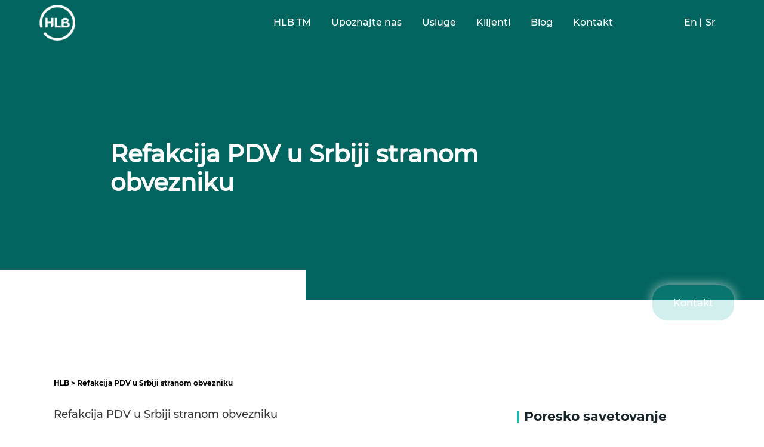

--- FILE ---
content_type: text/html; charset=UTF-8
request_url: https://tmconsulting.co.rs/refakcija-pdv-u-srbiji-stranom-obvezniku/
body_size: 16234
content:
<!doctype html>
<html lang="sr">
<head>
<link rel="alternate" href="https://tmconsulting.co.rs/vat-refund-for-a-foreign-taxpayer/" hreflang="en"/>
<link rel="alternate" href="https://tmconsulting.co.rs/refakcija-pdv-u-srbiji-stranom-obvezniku/" hreflang="sr"/>
<title>Refakcija PDV u Srbiji stranom obvezniku - HLB Consulting</title>
<meta name="description" content="Pravo na refakciju plaćenog PDV-a (povraćaj PDV-a) ostvaruje se podnošenjem ličnog zahteva za refakciju i to za nabavku pokretnih dobara i usluga u Srbiji"/>
<meta name="robots" content="follow, index, max-snippet:-1, max-video-preview:-1, max-image-preview:large"/>
<link rel="canonical" href="https://tmconsulting.co.rs/refakcija-pdv-u-srbiji-stranom-obvezniku/"/>
<meta property="og:locale" content="sr_RS"/>
<meta property="og:type" content="article"/>
<meta property="og:title" content="Refakcija PDV u Srbiji stranom obvezniku - HLB Consulting"/>
<meta property="og:description" content="Pravo na refakciju plaćenog PDV-a (povraćaj PDV-a) ostvaruje se podnošenjem ličnog zahteva za refakciju i to za nabavku pokretnih dobara i usluga u Srbiji"/>
<meta property="og:url" content="https://tmconsulting.co.rs/refakcija-pdv-u-srbiji-stranom-obvezniku/"/>
<meta property="og:site_name" content="HLB TM"/>
<meta property="article:publisher" content="https://sr-rs.facebook.com/hlbtmconsulting"/>
<meta property="og:updated_time" content="2024-10-20T14:45:39+02:00"/>
<meta property="og:image" content="https://tmconsulting.co.rs/wp-content/uploads/2024/08/hlb-agencija-za-knjigovodstvo.webp"/>
<meta property="og:image:secure_url" content="https://tmconsulting.co.rs/wp-content/uploads/2024/08/hlb-agencija-za-knjigovodstvo.webp"/>
<meta property="og:image:width" content="1200"/>
<meta property="og:image:height" content="630"/>
<meta property="og:image:alt" content="hlb-agencija-za-knjigovodstvo"/>
<meta property="og:image:type" content="image/webp"/>
<meta name="twitter:card" content="summary_large_image"/>
<meta name="twitter:title" content="Refakcija PDV u Srbiji stranom obvezniku - HLB Consulting"/>
<meta name="twitter:description" content="Pravo na refakciju plaćenog PDV-a (povraćaj PDV-a) ostvaruje se podnošenjem ličnog zahteva za refakciju i to za nabavku pokretnih dobara i usluga u Srbiji"/>
<meta name="twitter:image" content="https://tmconsulting.co.rs/wp-content/uploads/2024/08/hlb-agencija-za-knjigovodstvo.webp"/>
<meta name="twitter:label1" content="Time to read"/>
<meta name="twitter:data1" content="7 minutes"/>
<link rel='dns-prefetch' href='//www.googletagmanager.com'/>
<link rel="alternate" title="oEmbed (JSON)" type="application/json+oembed" href="https://tmconsulting.co.rs/wp-json/oembed/1.0/embed?url=https%3A%2F%2Ftmconsulting.co.rs%2Frefakcija-pdv-u-srbiji-stranom-obvezniku%2F&#038;lang=sr"/>
<link rel="alternate" title="oEmbed (XML)" type="text/xml+oembed" href="https://tmconsulting.co.rs/wp-json/oembed/1.0/embed?url=https%3A%2F%2Ftmconsulting.co.rs%2Frefakcija-pdv-u-srbiji-stranom-obvezniku%2F&#038;format=xml&#038;lang=sr"/>
<style id='wp-img-auto-sizes-contain-inline-css'>img:is([sizes=auto i],[sizes^="auto," i]){contain-intrinsic-size:3000px 1500px}</style>
<link rel="stylesheet" type="text/css" href="//tmconsulting.co.rs/wp-content/cache/wpfc-minified/7x8apdaw/c4ale.css" media="all"/>
<style id='elementor-frontend-inline-css'>.elementor-kit-6959{--e-global-color-primary:#6EC1E4;--e-global-color-secondary:#54595F;--e-global-color-text:#7A7A7A;--e-global-color-accent:#61CE70;--e-global-typography-primary-font-family:"Roboto";--e-global-typography-primary-font-weight:600;--e-global-typography-secondary-font-family:"Roboto Slab";--e-global-typography-secondary-font-weight:400;--e-global-typography-text-font-family:"Roboto";--e-global-typography-text-font-weight:400;--e-global-typography-accent-font-family:"Roboto";--e-global-typography-accent-font-weight:500;}.elementor-section.elementor-section-boxed > .elementor-container{max-width:1140px;}.e-con{--container-max-width:1140px;}.elementor-widget:not(:last-child){--kit-widget-spacing:20px;}.elementor-element{--widgets-spacing:20px 20px;--widgets-spacing-row:20px;--widgets-spacing-column:20px;}{}h1.entry-title{display:var(--page-title-display);}@media(max-width:1024px){.elementor-section.elementor-section-boxed > .elementor-container{max-width:1024px;}.e-con{--container-max-width:1024px;}}@media(max-width:767px){.elementor-section.elementor-section-boxed > .elementor-container{max-width:767px;}.e-con{--container-max-width:767px;}}</style>
<link rel="stylesheet" type="text/css" href="//tmconsulting.co.rs/wp-content/cache/wpfc-minified/sajnc99/c4ald.css" media="all"/>
<link rel='stylesheet' id='elementor-gf-roboto-css' href='https://fonts.googleapis.com/css?family=Roboto:100,100italic,200,200italic,300,300italic,400,400italic,500,500italic,600,600italic,700,700italic,800,800italic,900,900italic&#038;display=swap' type='text/css' media='all'/>
<link rel='stylesheet' id='elementor-gf-robotoslab-css' href='https://fonts.googleapis.com/css?family=Roboto+Slab:100,100italic,200,200italic,300,300italic,400,400italic,500,500italic,600,600italic,700,700italic,800,800italic,900,900italic&#038;display=swap' type='text/css' media='all'/>
<script data-wpfc-render="false" data-type="lazy" data-src="[data-uri]"></script>
<script id="google_gtagjs-js-after" data-type="lazy" data-src="[data-uri]"></script>
<link rel="https://api.w.org/" href="https://tmconsulting.co.rs/wp-json/"/><link rel="alternate" title="JSON" type="application/json" href="https://tmconsulting.co.rs/wp-json/wp/v2/pages/2104"/><link rel='shortlink' href='https://tmconsulting.co.rs/?p=2104'/>
<meta name="generator" content="Site Kit by Google 1.170.0"/>
<script type="application/ld+json" class="saswp-schema-markup-output">[{"@context":"https:\/\/schema.org\/","@graph":[{"@context":"https:\/\/schema.org\/","@type":"SiteNavigationElement","@id":"https:\/\/tmconsulting.co.rs\/#hlb-tm","name":"HLB TM","url":"https:\/\/tmconsulting.co.rs\/"},{"@context":"https:\/\/schema.org\/","@type":"SiteNavigationElement","@id":"https:\/\/tmconsulting.co.rs\/#usluge","name":"Usluge","url":"https:\/\/tmconsulting.co.rs\/servisi\/"},{"@context":"https:\/\/schema.org\/","@type":"SiteNavigationElement","@id":"https:\/\/tmconsulting.co.rs\/#klijenti","name":"Klijenti","url":"https:\/\/tmconsulting.co.rs\/klijenti\/"},{"@context":"https:\/\/schema.org\/","@type":"SiteNavigationElement","@id":"https:\/\/tmconsulting.co.rs\/#blog","name":"Blog","url":"https:\/\/tmconsulting.co.rs\/knjigovodstvo-saveti-vesti-novine\/"},{"@context":"https:\/\/schema.org\/","@type":"SiteNavigationElement","@id":"https:\/\/tmconsulting.co.rs\/#kontakt","name":"Kontakt","url":"https:\/\/tmconsulting.co.rs\/kontakt\/"},{"@context":"https:\/\/schema.org\/","@type":"SiteNavigationElement","@id":"https:\/\/tmconsulting.co.rs\/#languages","name":"Languages","url":"https:\/\/tmconsulting.co.rs\/#pll_switcher"}]}]</script>
<link rel="icon" href="https://tmconsulting.co.rs/wp-content/uploads/2020/01/footer-logo.png" sizes="32x32"/>
<link rel="icon" href="https://tmconsulting.co.rs/wp-content/uploads/2020/01/footer-logo.png" sizes="192x192"/>
<link rel="apple-touch-icon" href="https://tmconsulting.co.rs/wp-content/uploads/2020/01/footer-logo.png"/>
<meta name="msapplication-TileImage" content="https://tmconsulting.co.rs/wp-content/uploads/2020/01/footer-logo.png"/>
<style id="wp-custom-css">@media(max-width:500px){
.clients-image-listed{height:130px;width:160px;background-size:60% !important;}
}
ul{padding-inline-start:20px !important;}
.hlb-link{color:#383838;}
.news-letter-blog .newsletter-mail-button p{padding-top:5px;}
.design-credit{font-size:10px !important;}
h1.mojnaslov{font-family:montserrat-bold;font-size:22px;margin-bottom:40px;}
.hero-main-blog-single{margin-bottom:-30px;}
.first-footer-column .newsletter-mail-button input:hover{color:rgb(160, 160, 160) !important;}
.other-footer{margin-bottom:-35px !important;position:relative;}
.hero-main{right:0 !important;}
.grey-block{display:none !important;}
.scroll-more-section span{display:none !important;}
.main-description-wrapper h1{left:0px !important;}
.main-description-wrapper h3, .main-description-wrapper .span{font-size:25px !important;left:0 !important;}
@media only screen and (min-width: 1300px) {
.main-description-wrapper{top:35% !important;}
.services-section{min-height:70px !important;top:-30px !important;}
}
@media only screen and (min-width: 1300px) {
#myCookieConsent{margin-top:-0.5% !important;}
}
.blog-short-description-header{left:0 !important;}
.hero-wrapper{margin-bottom:0 !important;}
.single-blog-main-desc-wrapper:after{display:none;}
.column-section{font-size:15px;}
.first-section-content{padding-right:0 !important;padding-left:0 !important;}
.social-buttons-blog-single{display:none !important;}
.white-space2{display:none !important;}
.sub-header-services{padding-top:80px;}
.archive-categories2{display:none;}
.single-blog-column-section{}
.hero-wrapper{top:0px !important;}
.single-blog-main-desc-wrapper{padding-top:50px;}
.blog-dark-bg{background-color:none !important;background-image:none !important;background-repeat:none !important;background-size:none !important;background-position:none !important;position:relative;}
.single-blog-main-desc-wrapper h1{}
.hero-wrapper{display:flex !important;justify-content:center !important;}
.main-description-wrapper{color:#fff;display:flex !important;top:40% !important;transform:translate(-50%, -50%);width:100%;z-index:1;flex-direction:column;align-items:stretch;flex-wrap:wrap;}
.archive-categories2{position:relative;display:flex;max-width:90% !important;text-align:center;}
.service-order-content .width-adapter, .blog-content-wrapper .width-adapter{margin-left:1% !important;margin-right:1% !important;padding-left:5%;padding-right:5%;background-color:white;font-size:18px;}
html:not(.no-js) [data-aos^="fade"][data-aos^="fade"].aos-animate{
}
@media only screen and (max-width: 900px) {
.service-order-content .width-adapter, .blog-content-wrapper .width-adapter{margin-left:0% !important;margin-right:0% !important;background-color:white;font-size:15px;}
html:not(.no-js) [data-aos^="fade"][data-aos^="fade"].aos-animate{background-color:white;}
}
.blog-single-content{color:#383838 !important;}
.single-post-text-new{font-size:14px;color:#383838 !important;}
.main-description-wrapper{position:relative !important;}
@media(max-width:1500px){
.hero-main{max-width:100% !important;}
}
.single-blog-column-section{position:relative;width:100% !important;}
.blog-dark-bg{background-color:#17242a !important;}
.team-stars-single span{color:#383838 !important;}
.team-stars-single p{color:#383838 !important;}
.client-section-wrapper.visible span{color:#383838 !important;}
.client-section-wrapper.visible p{color:#383838 !important;}
.button-client{background-color:#02645f !important;}
.center-flex-contact .text-half-section-text-wrapper>span{color:#383838 !important;}
.about-stars-single span{color:#ffffff !important;}
.home-first-section{background-color:#02645f !important;}
.service-stars{background-color:#2c8f89 !important;}
#cookieButton{background-color:#2c8f89 !important;}
.client-section span{color:#383838 !important;}
.client-section p{color:#383838 !important;}
.archive-categories2 a{background-color:#27807a !important;}
.news-letter-blog .newsletter-mail-button p{color:#383838 !important;}
.rpwwt-post-title{color:#383838 !important;}
.the-date-new{color:#383838 !important;}
.archive-categories3 a{background-color:#27807a !important;}
.first-footer-column .newsletter-mail-button input{color:rgb(0, 0, 0) !important;}
.other-footer .second-footer-column .textwidget{font-size:13.5px !important;}
.clients-main-description-wrapper h1{font-size:60px !important;line-height:90px !important;position:relative;}
.clients-main-description-wrapper{color:#000;position:absolute;top:45% !important;left:0%;width:100% !important;}
.clients-main-description-wrapper p{color:#000000 !important;font-size:18px;}
.footer-wrapper .fourth-footer-column a{font-size:14px !important;}
.button-wrapper-cookie{display:flex;flex-direction:column !important;justify-content:center;align-items:stretch !important;padding-top:24px !important;}
@media only screen and (min-width: 1301px) {
.services-main-wrapper span{font-size:120px;line-height:100% !important;}
}
.other-footer .newsletter-mail-button p{padding-top:3px;}
.privremeno{padding:50px 0 250px 0 !important;font-size:20px !important;}
#ez-toc-container a{display:list-item !important;}
#ez-toc-container a:hover{text-decoration:none !important;}
.widget .textwidget a{text-decoration:none !important;color:white;}
.second-footer-column p{color:white;}
.second-footer-column .custom-html-widget{color:white !important;}
}</style>
<meta charset="UTF-8">
<meta name="viewport" content="width=device-width, initial-scale=1, maximum-scale=5, user-scalable=yes">
<meta http-equiv="X-UA-Compatible" content="ie=edge">
<link rel="stylesheet" type="text/css" href="//tmconsulting.co.rs/wp-content/cache/wpfc-minified/6nc0ji9g/c4ald.css" media="all"/>
<link rel="stylesheet" href="https://unpkg.com/aos@3.0.0-beta.6/dist/aos.css"/>
<link rel="stylesheet" href="https://cdnjs.cloudflare.com/ajax/libs/animate.css/3.7.2/animate.min.css">
<link rel="stylesheet" type="text/css" href="//tmconsulting.co.rs/wp-content/cache/wpfc-minified/7o15ou07/c4ald.css" media="all"/>
<script data-wpfc-render="false">(function(){let events=["mousemove", "wheel", "scroll", "touchstart", "touchmove"];let fired=false;events.forEach(function(event){window.addEventListener(event, function(){if(fired===false){fired=true;setTimeout(function(){
(function(h,o,t,j,a,r){
h.hj=h.hj||function(){(h.hj.q=h.hj.q||[]).push(arguments)};
h._hjSettings={hjid:6494546,hjsv:6};
a=o.getElementsByTagName('head')[0];
r=o.createElement('script');r.async=1;
r.src=t+h._hjSettings.hjid+j+h._hjSettings.hjsv;
a.appendChild(r);
})(window,document,'https://static.hotjar.com/c/hotjar-','.js?sv=');
}, 200);}},{once: true});});})();</script>
<meta name="google-site-verification" content="BUT713WtW97eYiVWt93eEkdWbcxUgNcQtYH1zjpaR3U"/>
</head>
<body class="wp-singular page-template page-template-pagetemplate-servicesSR page-template-pagetemplate-servicesSR-php page page-id-2104 wp-theme-hbl ehf-template-hbl ehf-stylesheet-hbl elementor-default elementor-kit-6959">
<header>
<nav class="container-fluid navbar navbar-expand-lg navbar-light menu-wrapper-holder" role="navigation">
<div class="logo-wrapper">     <a class="logo-light" href="https://tmconsulting.co.rs/"><img width="137" height="137" src="https://tmconsulting.co.rs/wp-content/uploads/2020/02/logo.png" class="image wp-image-399 attachment-full size-full" alt="hlb tm" style="max-width: 100%; height: auto;" decoding="async"/></a> <a class="logo-dark" href="https://tmconsulting.co.rs/"><img width="125" height="125" src="https://tmconsulting.co.rs/wp-content/uploads/2020/02/footer-logo.png" class="image wp-image-400 attachment-full size-full" alt="" style="max-width: 100%; height: auto;" decoding="async"/></a></div><button id="nav-icon" class="navbar-toggler" type="button" data-toggle="collapse"
data-target="#bs-navbar-collapse" aria-controls="bs-navbar-collapse"
aria-expanded="false" aria-label="Toggle navigation">
<span></span>
<span></span>
<span></span>
</button>
<div id="bs-navbar-collapse" class="collapse navbar-collapse menu-wrapper"><ul id="menu-glavni-meni-sr" class="menu"><li id="menu-item-1565" class="menu-item menu-item-type-post_type menu-item-object-page menu-item-home menu-item-1565"><a title="HLB TM" href="https://tmconsulting.co.rs/">HLB TM</a></li> <li id="menu-item-267" class="about-us-menu-trigger menu-item menu-item-type-custom menu-item-object-custom menu-item-267"><a title="Upoznajte nas" href="#">Upoznajte nas</a></li> <li id="menu-item-256" class="services-menu-trigger menu-item menu-item-type-post_type menu-item-object-page menu-item-256"><a title="Usluge" href="https://tmconsulting.co.rs/servisi/">Usluge</a></li> <li id="menu-item-227" class="menu-item menu-item-type-post_type menu-item-object-page menu-item-227"><a title="Klijenti" href="https://tmconsulting.co.rs/klijenti/">Klijenti</a></li> <li id="menu-item-259" class="menu-item menu-item-type-post_type menu-item-object-page menu-item-259"><a title="Blog" href="https://tmconsulting.co.rs/knjigovodstvo-saveti-vesti-novine/">Blog</a></li> <li id="menu-item-262" class="menu-item menu-item-type-post_type menu-item-object-page menu-item-262"><a title="Kontakt" href="https://tmconsulting.co.rs/kontakt/">Kontakt</a></li> <li id="menu-item-219-english" class="lang-item lang-item-6 lang-item-english lang-item-first menu-item menu-item-type-custom menu-item-object-custom menu-item-219-english"><a title="En" href="https://tmconsulting.co.rs/vat-refund-for-a-foreign-taxpayer/" hreflang="en-US" lang="en-US">En</a></li> <li id="menu-item-219-sr" class="lang-item lang-item-9 lang-item-sr current-lang menu-item menu-item-type-custom menu-item-object-custom menu-item-219-sr"><a title="Sr" href="https://tmconsulting.co.rs/refakcija-pdv-u-srbiji-stranom-obvezniku/" hreflang="sr-RS" lang="sr-RS">Sr</a></li> </ul></div><div class="sidenav">
<div class="width-adapter">
<div class="about-menu-wrapper-holder">
<div id="about-menu-section-text" class="widget widget_text"><span class="widget-title">Upoznajte nas</span>			<div class="textwidget"><p>Želite najviši kvalitet usluga. Da rastete. Povećate prihode i profit. Da ostvarite sve ove ciljeve, potreban vam je pravi partner. Proverite nas.</p></div></div><div class="about-menu-wrapper"><ul id="menu-about-menu-sr" class="menu"><li id="menu-item-269" class="menu-item menu-item-type-post_type menu-item-object-page menu-item-269"><a href="https://tmconsulting.co.rs/o-nama/">O Kompaniji</a></li> <li id="menu-item-268" class="menu-item menu-item-type-post_type menu-item-object-page menu-item-268"><a href="https://tmconsulting.co.rs/nas-tim/">Upoznajte tim</a></li> <li id="menu-item-273" class="menu-item menu-item-type-post_type menu-item-object-page menu-item-273"><a href="https://tmconsulting.co.rs/istorijat/">Kako je sve počelo</a></li> </ul></div></div></div></div><div class="sidenav-two">
<div class="width-adapter">
<div class="about-menu-wrapper-holder">
<div id="hlb-menu-section-text" class="widget widget_text"><span class="widget-title">HLB Digital</span>			<div class="textwidget"><p>Prebacili smo nase poslovanje da bude potpuno digitalno! Na ovim stranama možete da proverite neke od poslednjih online aplikacija, alata i baza podataka koje smo pripremili za nase saradnike.</p></div></div><div class="about-menu-wrapper"><ul id="menu-hlb-menu-sr" class="menu"><li id="menu-item-305" class="menu-item menu-item-type-post_type menu-item-object-page menu-item-305"><a href="https://tmconsulting.co.rs/kalkulatori/">Kalkulatori</a></li> <li id="menu-item-302" class="menu-item menu-item-type-post_type menu-item-object-page menu-item-302"><a href="https://tmconsulting.co.rs/kalendar/">Kalendar</a></li> <li id="menu-item-1561" class="menu-item menu-item-type-post_type menu-item-object-page menu-item-1561"><a href="https://tmconsulting.co.rs/preuzimanja/">Preuzimanja</a></li> </ul></div></div></div></div><div class="sidenav-three">
<div class="width-adapter">
<div class="about-menu-wrapper-holder">
<div id="about-menu-section-text" class="widget widget_text"><span class="widget-title">Usluge</span>			<div class="textwidget"><p>Kod nas dobijate sve usluge koje su potrebne vašem poslovanju. Počev do osnivanja firme, knjigovodstva, poreskog i pravnog savetovanja.</p></div></div><div class="about-menu-wrapper"><ul id="menu-services-menu-en-services-menu-en" class="menu"><li id="menu-item-2824" class="submenu_left menu-item menu-item-type-custom menu-item-object-custom menu-item-has-children menu-item-2824"><a href="#">leva kolona</a> <ul class="sub-menu"> <li id="menu-item-817" class="menu-item menu-item-type-post_type menu-item-object-page menu-item-817"><a href="https://tmconsulting.co.rs/racunovodstvene-usluge/">Računovodstvene usluge</a></li> <li id="menu-item-821" class="menu-item menu-item-type-post_type menu-item-object-page menu-item-821"><a href="https://tmconsulting.co.rs/knjigovodstvene-usluge/">Knjigovodstvene usluge</a></li> <li id="menu-item-2827" class="menu-item menu-item-type-post_type menu-item-object-page menu-item-2827"><a href="https://tmconsulting.co.rs/obracun-zarada/">Obračun zarada i HR</a></li> <li id="menu-item-828" class="menu-item menu-item-type-post_type menu-item-object-page menu-item-828"><a href="https://tmconsulting.co.rs/studije-o-transfernim-cenama/">Transferne cene</a></li> <li id="menu-item-2828" class="menu-item menu-item-type-post_type menu-item-object-page menu-item-2828"><a href="https://tmconsulting.co.rs/osnivanje-preduzeca/">Osnivanje firme</a></li> </ul> </li> <li id="menu-item-2825" class="submenu_right menu-item menu-item-type-custom menu-item-object-custom menu-item-has-children menu-item-2825"><a href="#">desna kolona</a> <ul class="sub-menu"> <li id="menu-item-2829" class="menu-item menu-item-type-post_type menu-item-object-page menu-item-2829"><a href="https://tmconsulting.co.rs/poresko-savetovanje/">Poresko savetovanje</a></li> <li id="menu-item-2831" class="menu-item menu-item-type-post_type menu-item-object-page menu-item-2831"><a href="https://tmconsulting.co.rs/poreski-punomocnik/">PDV punomoćnik</a></li> <li id="menu-item-2826" class="menu-item menu-item-type-post_type menu-item-object-page menu-item-2826"><a href="https://tmconsulting.co.rs/boravisne-i-radne-dozvole/">Dozvole za strance</a></li> <li id="menu-item-2830" class="menu-item menu-item-type-post_type menu-item-object-page menu-item-2830"><a href="https://tmconsulting.co.rs/procena-vrednosti-firme/">Procena vrednosti</a></li> <li id="menu-item-6058" class="menu-item menu-item-type-custom menu-item-object-custom menu-item-6058"><a href="https://tmconsulting.co.rs/osnivanje-preduzetnika-u-srbiji/">Osnivanje preduzetnika</a></li> </ul> </li> </ul></div></div></div></div></nav>
</header>
<div class="container-fluid home-first-section blog-dark-bg">
<div class="first-section-content">
<div class="hero-wrapper no-img-hero-wrapper">
<div class="column-section single-blog-column-section">
<div id="special-scroll2" class="scroll-more-section white-text-scroll">
<span></span>
<span><div id="scroll-more-target"><div class="textwidget custom-html-widget">Skrolujte za još</div></div></span></div><div class="main-description-wrapper single-blog-main-desc-wrapper">
<div class="star-holder-colored single-blog-star-holder-colored"></div><h1>Refakcija PDV u Srbiji stranom obvezniku</h1></div></div><div class="star-holder blog-single-star-holder"></div><div class="img-placeholder"></div></div></div></div><div class="white-space"></div><div class="container-fluid service-order-content" style="position: relative" data-aos="fade-in">
<div class="social-buttons-blog-single"> <a target="_blank" href="https://www.facebook.com/sharer/sharer.php?u=https://tmconsulting.co.rs/refakcija-pdv-u-srbiji-stranom-obvezniku/"><img class="img-fluid" src="https://tmconsulting.co.rs/wp-content/themes/hbl/images/blog/fb-blog.png" alt=""></a> <a target="_blank" href="https://www.linkedin.com/shareArticle?mini=true&url=https://tmconsulting.co.rs/refakcija-pdv-u-srbiji-stranom-obvezniku/&title=Refakcija PDV u Srbiji stranom obvezniku"><img class="img-fluid" src="https://tmconsulting.co.rs/wp-content/themes/hbl/images/blog/in-blog.png" alt=""></a> <a target="_blank" href="https://twitter.com/share?text=Refakcija PDV u Srbiji stranom obvezniku&url=https://tmconsulting.co.rs/refakcija-pdv-u-srbiji-stranom-obvezniku/"><img class="img-fluid" src="https://tmconsulting.co.rs/wp-content/themes/hbl/images/blog/twit-blog.png" alt=""></a></div><div class="width-adapter">
<div class="sub-header-services"> <span property="itemListElement" typeof="ListItem"><a property="item" typeof="WebPage" title="Go to HLB." href="https://tmconsulting.co.rs" class="home"><span property="name">HLB</span></a><meta property="position" content="1"></span> &gt; <span property="itemListElement" typeof="ListItem"><span property="name" class="post post-page current-item">Refakcija PDV u Srbiji stranom obvezniku</span><meta property="url" content="https://tmconsulting.co.rs/refakcija-pdv-u-srbiji-stranom-obvezniku/"><meta property="position" content="2"></span></div><div class="row">
<div class="col-lg-8 blog-single-content">  <p>Refakcija PDV u Srbiji stranom obvezniku</p> <p>U skladu sa aktuelnim Zakonom o porezu na dodatu vrednost strani obveznici imaju pravo na refakciju plaćenog PDV. Pravo na refakciju plaćenog PDV-a (povraćaj plaćenog PDV-a) ostvaruje se podnošenjem ličnog zahteva za refakciju i to za promet koji se odnosi na nabavku pokretnih dobara i usluga u Republici Srbiji.</p> <p>Način i postupak refakcije PDV-a stranom poreskom obvezniku primenjuje se na osnovu<a href="https://www.paragraf.rs/propisi/pravilnik-postupku-ostvarivanja-prava-povracaj-pdv-nacinu-postupku-refakcije.html" target="_blank" rel="noopener"> aktuelnog zakona o PDV-u i </a><a href="https://www.paragraf.rs/propisi/pravilnik-postupku-ostvarivanja-prava-povracaj-pdv-nacinu-postupku-refakcije.html" target="_blank" rel="noopener">Pravilnika o postupku ostvarivanja prava na povraćaj PDV i o načinu i postupku refakcije i refundacije PDV</a>, koje je propisalo i donelo Ministarstvo finansija. Pravilnik je stupio na snagu 01.01.2019. godine, a objavljen je u „Službenom glasniku RS“, br. 104/18.</p> <p>&nbsp;</p> <h2><strong>Novi način refakcije PDV-a stranom obvezniku koji važi od 01. januara 2019. godine</strong></h2> <p>&nbsp;</p> <p>Za razliku od prethodnog Pravilnika o postupku ostvarivanja prava na povrat PDV-a, koji je važio do kraja 2018. godine, novi <a href="https://www.mfin.gov.rs/UserFiles/File/podzakonski%20akti/2019/Pravilnik%20o%20postupku%20ostvarivanja%20prava%20na%20povracaj%20PDV%20i%20o%20nacinu%20i%20postupku%20refakcije%20i%20refundacije%20PDV.pdf" target="_blank" rel="noopener">Pravilnik donet od strane Ministarstva finansija</a> donosi više novina u vezi sa refakcijom poreza na dodatu vrednost. Kada su u pitanju strane firme i strani obveznici, najznačajnije novine za refakciju plaćenog PDV-a su sledeće.</p> <p><strong>#1.</strong> Strani obveznik elektronskim putem podnosi zahtev za refakciju PDV-a Poreskoj upravi, preko portala Poreske uprave.</p> <p><strong>#2. </strong>Zahev za refakciju dostavlja se na propisanom obrascu REF1 (propisan Zahtev stranog obveznika za refakciju).</p> <p>Izmene propisanog obrasca zahteva vezane su za dve promene &#8211; iznosi se iskazuju u dinarima, bez decimala, a druga novina u vezi zahteva je da ne sadrži polje MP ili mesto pečata (obrisano je).</p> <p><strong>#3. </strong>Strana firma može da ostvari pravo na refakciju PDV samo ukoliko ne obavlja promet dobara i usluga na teritoriji Republike Srbije, osim prometa usluga i dobara za koje je propisano da može obavljati.</p> <p>Odredbe koje su izmenjene novim Pravilnikom od 2019. godine vezane su i za promet strane kompanije. Propisano je da se refakcija PDV-a stranom obvezniku može izvršiti pod uslovom da ne vrši promet dobara i usluga u Republici Srbiji, osim prometa za koji ima pravo. Drugim rečima, ukoliko strani obveznik (strana firma) u Srbiji obavlja promet (osim navedenih) onda ona nema prava na refakciju PDV-a.</p> <p>Promet za koji se može ostvariti povrat PDV za strane firme (pravo na refakciju PDV-a) čine:</p> <ul> <li>promet usluga prevoza dobara koje su oslobođene poreza,</li> <li>usluge prevoza putnika koje podležu pojedinačnom oporezivanju prevoza,</li> <li>promet dobara i usluga za koji obavezu obračunavanja PDV ima obveznik PDV– primalac dobara ili usluga.</li> </ul> <p><strong>#4.</strong> Zahtev za refakciju podnosi se u elektronskoj formi, a uz zahtev za povrat PDV se dostavlja dodatna dokumentacija.</p> <p>Dostavljaju se računi o nabavljenim dobrima ili korišćenim uslugama koji moraju biti na srpskom jeziku. Za razliku od ranijih godina, ne prilažu se kopije i originali računa, već samo oni koji su plaćeni i po kojima se vidi da je PDV plaćen. Za povrat PDV-a dokumentacija koja se prilaže je sledeća:</p> <ul> <li>potvrda o registraciji za PDV (ili drugi oblik poreza na potrošnju), koju je izdao poreski organ države gde se nalazi sedište strane firme ili stranog obveznika (dostavljaju se original i overen prevod potvrde),</li> <li>plaćeni računi u Republici Srbiji, po kojima je obračunat i plaćen PDV.</li> </ul> <p><strong>#5.</strong> Centrala Poreske uprave proverava ispunjenost uslova za povrat PDV za firme i donosi rešenje podnosiocu zahteva da će mu biti izvršena refakcija PDV-a.</p> <p>Nakon podnošenja dokumentacije, Centrala poreske uprave proverava ispunjenost uslova za refakciju PDV stranim firmama. Ukoliko su uslovi ispunjeni ona donosi Rešenje o refakciji plaćenog PDV-a u roku od 30 dana od dana podnošenja zahteva, a zatim ga dostavlja podnosiocu zahteva. Rešenje se dostavlja u elektronskom obliku. Rok za povrat PDV, odnosno izvršenje refakcije je 15 dana od dana kada je rešenje dostavljeno.</p> <p>Agencija za računovodstvene usluge i poreski konsalting HLB T&amp;M Consulting pruža stručne usluge u oblasti PDV-a. Kao kompanija sa višegodišnjim iskustvom u radu sa inostranim klijentima i multinacionalnim kompanijama možemo vam pomoći da ostvarite pravo na refakciju poreza na dodatu vrednost u Srbiji i da ispunite svoje zakonske obaveze – <a href="https://tmconsulting.co.rs/kako-se-registrovati-za-pdv-preko-pdv-punomocnika/">registracija u sistem PDV-a Republike Srbije</a>. Na ovaj način osiguraćete legalno i nesmetano poslovanje u našoj zemlji.</p> <p>&nbsp;</p> <h2><strong>Uslovi za refakciju PDV-a ili povraćaj PDV-a stranom obvezniku</strong></h2> <p>&nbsp;</p> <p>Kada se radi o refakciji PDV-a stranog poreskog obveznika, pravo na refakciju ili <a href="https://tmconsulting.co.rs/uvodi-se-obaveza-placanja-pdv-a-za-digitalne-usluge-iz-inostranstva/">povraćaj plaćenog PDV-a</a> strani poreski obveznik može da ostvari samo pod određenim uslovima. Prema aktuelnom Zakonu o PDV-u postoji osam uslova koji moraju biti ispunjeni kako bi stranom obvezniku bio izvršen povrat poreza na dodatu vrednost, odnosno refakcija. Važno je napomenuti da ukoliko neki od uslova nije ispunjen, strani obveznik neće imati pravo na refakciju PDV-a. To znači da je potrebno da svi uslovi budu ispunjeni.</p> <p>Uslovi pod kojima refakcija PDV-a može biti izvršena su:</p> <ol> <li>da se refakcija PDV-a vrši stranom poreskom obvezniku &#8211; strana firma ili strano lice koje zahteva refakciju plaćenog PDV-a mora u matičnoj državi biti registrovano kao PDV obveznik (ili može biti registrovan za neki drugi oblik poreza na potrošnju),</li> <li>mora da se podnese zahtev za refakciju PDV-a (ne vrši se automatski ili odabirom, već se podnosi zahtev za refakciju PDV-a) .Zahtev podnosi ovlašćeno lice Poreskoj upravi, za ukupan promet kupljenih dobara i korišćenih usluga u Republici Srbiji.</li> <li>PDV za promet pokretnih dobara ili usluga mora biti iskazan u računu, zajedno sa ostalim propisanim elementima računa,</li> <li>PDV mora biti obračunat i iskazan na računu, takođe i da je plaćen (da je faktura plaćena),</li> <li>iznos poreza na dodatu vrednost za koji se podnosi zahtev za refakciju mora da bude veći od 200 evra (u dinarskoj protivvrednosti na dan podnošenja zahteva za refakciju po srednjem kursu Narodne banke Srbije),</li> <li>jedan od uslova za refakciju jeste ostvarivanje prava stranog obveznika na odbitak prethodnog poreza za ta dobra i usluge koje je nabavio / koristio u Republici Srbiji,</li> <li>da strano lice, odnosno strani poreski obveznik u Republici Srbiji ne vrši promet dobara i usluga, osim prometa za koji je propisano da ima pravo,</li> <li>da država u kojoj strana firma ima matično sedište i Republika Srbija imaju uspostavljene uslove uzajamnosti u vezi sa refakcijom PDV-a (da imaju potpisan uzajamni sporazum o refakciji PDV-a ili povratu PDV-a).</li> </ol> <p>Svi uslovi su podjednako važni, ali se najveći akcenat stavlja na proveru da li je<a href="https://tmconsulting.co.rs/porezi/sta-je-porez-na-dodatu-vrednost-pdv-i-kada-se-iskazuje/"> PDV iskazan na fakturi</a> i da li su računi za nastali promet zaista plaćeni.</p> <p>Ukoliko vaša kompanija vrši oporezivi promet u Republici Srbiji agencija HLB T&amp;M Consulting može vam ponuditi <a href="https://tmconsulting.co.rs/poreski-punomocnik/">usluge PDV poreskog punomoćnika u Srbiji</a>, uključujući obračun i kontrolu poreza na dodatu vrednost. Možemo vam pomoći da prikupite dokumentaciju, obavljate u Srbiji sve poslove oko PDV-a, podnesete zahtev za povrat i ostvarite pravo na refakciju plaćenog PDV-a.</p> <p>&nbsp;</p> <h2><strong>Refakcija plaćenog PDV stranom obvezniku i uslov uzajamnosti</strong></h2> <p>&nbsp;</p> <p>Refakcija PDV stranom obvezniku može se izvršiti  samo pod uslovom uzajamnosti. Zemlje sa kojima Srbija ima uspostavljene uslove uzajamnosti (potpisan uzajamni sporazum o refakciji PDV-a) su:</p> <ul> <li>Holandija,</li> <li>Slovačka,</li> <li>Hrvatska,</li> <li>Danska,</li> <li>Austrija,</li> <li>Bosna i Hercegovina,</li> <li>Belgija,</li> <li>Crna Gora,</li> <li>Makedonija,</li> <li>Slovenija,</li> <li>Nemačka,</li> <li>Velika Britanija,</li> <li>Turska i</li> <li>Švajcarska.</li> </ul> <p>Kompletna lista zemalja objavljena je i na sajtu Poreske uprave.</p> <p>Pravo na povrat PDV-a stranom obvezniku moći će da se ostvari ako je zemlja u kojoj strana firma ima svoje sedište uspostavila uzajamnost sa Republikom Srbijom. Drugim rečima, uspostavljeni uslovi uzajamnosti između Srbije i države sa spiska znači da će refakcija stranom obvezniku moći da se izvrši samo ako je njegovo sedište u nekoj od navedenih zemalja sa liste.</p> <p>Sa druge strane, ukoliko nije upostavljena uzajamnost radi ostvarivanja prava na refakciju plaćenog PDV-a, čak i ako su svi drugi uslovi ispunjeni, refakcija PDV-a stranoj firmi neće biti izvršena. Ako je sedište firme u nekoj drugoj državi, a ne u nekoj od navedenih sa kojima je potpisan sporazum, smatra se da uslov nije ispunjen.</p> <p>&nbsp;</p> <h2><strong>Podnošenje zahteva za refakciju PDV stranog obveznika u Srbiji</strong></h2> <p>&nbsp;</p> <p>Zahtev za PDV refakciju u Srbiji stranom obvezniku podnosi se jednom godišnje elektronskim putem, a najkasnije do 30.06. tekuće godine za sve nabavke dobara i usluga u Srbiji ostvarene u toku prethodne kalendarske godine. Ovlašćeno lice mora da podnese zahtev u elektronskom obliku Poreskoj upravi i to putem portala ePorezi. Zahtev mora biti i potpisan od strane ovlašćenog lica.</p> <p>Kada ovlašćeno lice podnese zahtev za refakciju plaćenog PDV-a Centrala poreske uprave proverava ispunjenost uslova. Zatim donosi rešenje za povraćaj PDV-a koje se dosatvlja podnosiocu zahteva. Rok za odlučivanje o zahtevu je 30 dana od dana podnošenja zahteva. Zatim, u roku od 15 dana kada je rešenje dostavljeno biće izvršena refakcija PDV-a.</p> <p>Povrat PDV stranom obvezniku vrši se na račun poslovne banke, u valuti države u kojoj strana firma ima svoje sedište, ali preračunato u dinarskoj protivvrednosti po prodajnom kursu Narodne banke Srbije na dan isplate iznosa refakcije PDV.</p> <p>Agencija za računovodstvene usluge, poreski i poslovni konsalting HLB T&amp;M Consulting Beograd pruža usluge iz oblasti poreza na dodatu vrednost i obavlja poslove refakcije PDV za strane firme. Kontaktirajte nas ili pošaljite upit putem mejla, a naši poreski savetnici stoje vam na raspolaganju za sva dodatna pitanja, informacije i konsultacije.</p> <p>&nbsp;</p></div><div class="col-lg-4 first-footer-column blog-side-widget-top new-service-blog-with-menu">
<div class="menu-poresko-savetovanje-sidebar-sr-container"><ul id="menu-poresko-savetovanje-sidebar-sr" class="menu"><li id="menu-item-958" class="menu-item menu-item-type-post_type menu-item-object-page current-menu-item page_item page-item-836 current_page_item menu-item-has-children menu-item-958"><a href="https://tmconsulting.co.rs/poresko-savetovanje/" aria-current="page">Poresko savetovanje</a> <ul class="sub-menu"> <li id="menu-item-959" class="menu-item menu-item-type-post_type menu-item-object-page menu-item-959"><a href="https://tmconsulting.co.rs/poreski-punomocnik/">Usluge PDV punomoćnika stranih lica u Srbiji</a></li> <li id="menu-item-2064" class="menu-item menu-item-type-post_type menu-item-object-page menu-item-2064"><a href="https://tmconsulting.co.rs/kako-se-registrovati-za-pdv-preko-pdv-punomocnika/">Kako se registrovati za PDV preko PDV punomoćnika</a></li> <li id="menu-item-2067" class="menu-item menu-item-type-post_type menu-item-object-page menu-item-2067"><a href="https://tmconsulting.co.rs/sta-treba-da-sadrzi-faktura-koju-izdaje-pdv-punomocnik/">Šta treba da sadrži faktura koju izdaje PDV punomoćnik</a></li> <li id="menu-item-2103" class="menu-item menu-item-type-post_type menu-item-object-page menu-item-2103"><a href="https://tmconsulting.co.rs/refakcija-pdv-a-u-srbiji-pojam-i-kako-se-vrsi-refakcija/">Refakcija PDV-a u Srbiji – pojam i kako se vrši refakcija</a></li> <li id="menu-item-2106" class="menu-item menu-item-type-post_type menu-item-object-page menu-item-2106"><a href="https://tmconsulting.co.rs/refakcija-pdv-u-srbiji-stranom-obvezniku/">Refakcija PDV u Srbiji stranom obvezniku</a></li> <li id="menu-item-962" class="menu-item menu-item-type-post_type menu-item-object-page menu-item-962"><a href="https://tmconsulting.co.rs/oporezivanje-stranih-drzavljana/">Oporezivanje stranih državljana</a></li> <li id="menu-item-963" class="menu-item menu-item-type-post_type menu-item-object-page menu-item-963"><a href="https://tmconsulting.co.rs/izrada-poreskih-zalbi-i-prigovora/">Izrada poreskih žalbi i prigovora</a></li> </ul> </li> <li id="menu-item-965" class="menu-item menu-item-type-post_type menu-item-object-page menu-item-965"><a href="https://tmconsulting.co.rs/racunovodstvene-usluge/">Računovodstvene usluge</a></li> <li id="menu-item-966" class="menu-item menu-item-type-post_type menu-item-object-page menu-item-966"><a href="https://tmconsulting.co.rs/studije-o-transfernim-cenama/">Studije o transfernim cenama</a></li> <li id="menu-item-969" class="menu-item menu-item-type-post_type menu-item-object-page menu-item-969"><a href="https://tmconsulting.co.rs/pravno-savetovanje/">HR &#038; Poslovno savetovanje</a></li> </ul></div></div></div></div></div><div class="textwidget"><div class="container-fluid downloads-client-section">
<div class="row">
<div class="col-lg-6 center-flex client-section-wrapper green-newsletter-star">
<div class="text-half-section-text-wrapper newsletter-form single-blog-newsletter-in-content green-tbn-newsletter chat-color-wrapper">
<div class="chat-wrapper">
<h4>Potrebne su vam naše usluge?</h4>
<h2>Kontaktirajte nas</h2>
<p>Imate li pitanja ili hoćete li da pošaljete upit za saradnju? Želeli bi da stupimo u kontakt sa vama. Nazovite nas ili pošaljite poruku i javićemo se u najkraćem roku.</p>
<div class="btn-wrapper-pdf"><a class="btn-pdf-about" href="/kontakt/">Kontakt</a></div></div></div></div><div class="col-lg-6 green-space-blog chat-green-space-stars" data-aos="slide-up" data-aos-duration="1000" data-aos-delay="0" data-aos-offset="0"></div></div></div><div class="container-fluid see-also-section">
<div class="width-adapter">
<p>Vidi još:</p>
<div class="row-flex-also"><a class="column-flex-also see-also-box see-box-1" href="/o-nama/">O Kompaniji</a><br /> <a class="column-flex-also see-also-box see-box-2" href="/nas-tim/">Upoznajte Tim</a><br /> <a class="column-flex-also see-also-box see-box-3" href="/istorijat/">Kako je počelo</a></div></div><div class="text-for-bg text-for-services-page">See</div></div></div><script type="speculationrules">{"prefetch":[{"source":"document","where":{"and":[{"href_matches":"/*"},{"not":{"href_matches":["/wp-*.php","/wp-admin/*","/wp-content/uploads/*","/wp-content/*","/wp-content/plugins/*","/wp-content/themes/hbl/*","/*\\?(.+)"]}},{"not":{"selector_matches":"a[rel~=\"nofollow\"]"}},{"not":{"selector_matches":".no-prefetch, .no-prefetch a"}}]},"eagerness":"conservative"}]}</script>
<script id="meow-inline-js-noopener">!function(){if("querySelector"in document&&"querySelectorAll"in document&&"addEventListener"in window&&"opener"in window){var e=function(e){try{return!e||-1===["_self","_top","_parent"].indexOf(e)}catch(e){return!0}},t=function(e){try{return e&&!/^#/.test(e)}catch(e){return!0}};window.addEventListener("load",function(){!function(){var r=document.querySelectorAll("a[target=_blank]");if(r.length)for(var n=0;n<r.length;n++){var i=[],o=r[n],u=o.getAttribute("target")||!1,a=o.getAttribute("href")||!1;if(t(a)&&e(u)){if(r[n].hasAttribute("rel")){var l=r[n].getAttribute("rel").trim().replace(/\s+/g," ");l&&(i=l.split(" "))}-1===i.indexOf("noopener")&&-1===i.indexOf("noreferrer")&&(i.push("noopener"),r[n].setAttribute("rel",i.join(" ")))}}}()})}}();</script>        <script>if(typeof window.maspikLoaded==="undefined"){
window.maspikLoaded=true;
function shouldExcludeForm(form){
var role=(form.getAttribute('role')||'').toLowerCase();
if(role==='search'){ return true; }
var aria=(form.getAttribute('aria-label')||'').toLowerCase();
if(aria.indexOf('search')!==-1){ return true; }
var action=(form.getAttribute('action')||'').toLowerCase();
if(action.indexOf('?s=')!==-1||action.indexOf('search=')!==-1||/\/search(\/?|\?|$)/.test(action)){
return true;
}
var classes=form.className.split(' ');
if(classes.some(function(className){
return className.toLowerCase().includes('search');
})){
return true;
}
var searchInputs=form.querySelectorAll('input[type="search"], input.search, .search input, input[class*="search"], input[id*="search"], input[name="s"], input[name*="search"]');
if(searchInputs.length > 0){
return true;
}
var searchElements=form.querySelectorAll('.search, [class*="search"], [id*="search"], [aria-label*="search" i]');
if(searchElements.length > 0){
return true;
}
return false;
}
function addMaspikHiddenFields(form){
if(form.querySelector(".maspik-field")) return;
if(form.dataset.maspikProcessed) return;
form.dataset.maspikProcessed=true;
var commonAttributes={
"aria-hidden": "true",
tabindex: "-1",
autocomplete: "off",
class: "maspik-field"
};
var hiddenFieldStyles={
position: "absolute",
left: "-99999px"
};
function createHiddenField(attributes, styles){
var field=document.createElement("input");
for (var attr in attributes){
field.setAttribute(attr, attributes[attr]);
}
for (var style in styles){
field.style[style]=styles[style];
}
return field;
}
var honeypot=createHiddenField({
type: "text",
name: "full-name-maspik-hp",
class: form.className + " maspik-field",
placeholder: "Leave this field empty"
}, hiddenFieldStyles);
form.appendChild(honeypot);
}
document.addEventListener("DOMContentLoaded", function(){
var forms=document.querySelectorAll("form");
forms.forEach(function(form){
if(!shouldExcludeForm(form)){
addMaspikHiddenFields(form);
}});
});
document.addEventListener("submit", function(e){
if(e.target.tagName==="FORM"){
if(!shouldExcludeForm(e.target)){
addMaspikHiddenFields(e.target);
}}
}, true);
document.addEventListener("DOMContentLoaded", function(){
var spamKey="8Rhn8QkLPTR5RsF08d7cU9um2chucinZf24iX0NNeCt7b0y85pjWp4jNsfOHcDBR";
var input=document.createElement("input");
input.type="hidden";
input.name="maspik_spam_key";
input.value=spamKey;
input.setAttribute("autocomplete", "off");
var forms=document.querySelectorAll("form");
forms.forEach(function(form){
if(!shouldExcludeForm(form)&&!form.querySelector("input[name=maspik_spam_key]")){
form.appendChild(input.cloneNode(true));
}});
});
document.addEventListener("submit", function(e){
if(e.target.tagName==="FORM"){
if(!shouldExcludeForm(e.target)&&!e.target.querySelector("input[name=maspik_spam_key]")){
var spamKey="8Rhn8QkLPTR5RsF08d7cU9um2chucinZf24iX0NNeCt7b0y85pjWp4jNsfOHcDBR";
var input=document.createElement("input");
input.type="hidden";
input.name="maspik_spam_key";
input.value=spamKey;
input.setAttribute("autocomplete", "off");
e.target.appendChild(input);
}}
}, true);
}</script>
<style>.maspik-field{display:none !important;pointer-events:none !important;opacity:0 !important;position:absolute !important;left:-99999px !important;}</style>
<script id="fluentform-elementor-js-extra">var fluentformElementor={"adminUrl":"https://tmconsulting.co.rs/wp-admin/admin.php"};
//# sourceURL=fluentform-elementor-js-extra</script>
<script src="https://tmconsulting.co.rs/wp-content/plugins/fluentform/assets/js/fluent-forms-elementor-widget.js?ver=6.1.14" id="fluentform-elementor-js"></script>
<script src='//tmconsulting.co.rs/wp-content/cache/wpfc-minified/kx9mvu7e/c4ald.js'></script>
<script id="wp-i18n-js-after">wp.i18n.setLocaleData({ 'text direction\u0004ltr': [ 'ltr' ] });
//# sourceURL=wp-i18n-js-after</script>
<script data-wpfc-render="false">(function(){let events=["mousemove", "wheel", "scroll", "touchstart", "touchmove"];let fired=false;events.forEach(function(event){window.addEventListener(event, function(){if(fired===false){fired=true;setTimeout(function(){ (function(d,s){var f=d.getElementsByTagName(s)[0];j=d.createElement(s);j.setAttribute('type', 'text/javascript');j.setAttribute('src', 'https://tmconsulting.co.rs/wp-content/plugins/contact-form-7/includes/swv/js/index.js?ver=6.1.4');j.setAttribute('id', 'swv-js');f.parentNode.insertBefore(j,f);})(document,'script'); }, 300);}},{once: true});});})();</script>
<script id="contact-form-7-js-before">var wpcf7={
"api": {
"root": "https:\/\/tmconsulting.co.rs\/wp-json\/",
"namespace": "contact-form-7\/v1"
}};
//# sourceURL=contact-form-7-js-before</script>
<script data-wpfc-render="false">(function(){let events=["mousemove", "wheel", "scroll", "touchstart", "touchmove"];let fired=false;events.forEach(function(event){window.addEventListener(event, function(){if(fired===false){fired=true;setTimeout(function(){ (function(d,s){var f=d.getElementsByTagName(s)[0];j=d.createElement(s);j.setAttribute('type', 'text/javascript');j.setAttribute('src', 'https://tmconsulting.co.rs/wp-content/plugins/contact-form-7/includes/js/index.js?ver=6.1.4');j.setAttribute('id', 'contact-form-7-js');f.parentNode.insertBefore(j,f);})(document,'script'); }, 400);}},{once: true});});})();</script>
<script id="flying-pages-js-before">window.FPConfig={
delay: 0,
ignoreKeywords: ["\/wp-admin","\/wp-login.php","\/cart","\/checkout","add-to-cart","logout","#","?",".png",".jpeg",".jpg",".gif",".svg",".webp"],
maxRPS: 10,
hoverDelay: 50
};
//# sourceURL=flying-pages-js-before</script>
<script src="//tmconsulting.co.rs/wp-content/cache/wpfc-minified/7c8c3j0a/c4ald.js" id="flying-pages-js" defer></script>
<script id="pll_cookie_script-js-after">(function(){
var expirationDate=new Date();
expirationDate.setTime(expirationDate.getTime() + 31536000 * 1000);
document.cookie="pll_language=sr; expires=" + expirationDate.toUTCString() + "; path=/; secure; SameSite=Lax";
}());
//# sourceURL=pll_cookie_script-js-after</script>
<script src='//tmconsulting.co.rs/wp-content/cache/wpfc-minified/2qaniwcy/c4ald.js'></script>
<script id="flying-scripts">const loadScriptsTimer=setTimeout(loadScripts,2*1000);const userInteractionEvents=['click', 'mousemove', 'keydown', 'touchstart', 'touchmove', 'wheel'];userInteractionEvents.forEach(function(event){window.addEventListener(event,triggerScriptLoader,{passive:!0})});function triggerScriptLoader(){loadScripts();clearTimeout(loadScriptsTimer);userInteractionEvents.forEach(function(event){window.removeEventListener(event,triggerScriptLoader,{passive:!0})})}
function loadScripts(){document.querySelectorAll("script[data-type='lazy']").forEach(function(elem){elem.setAttribute("src",elem.getAttribute("data-src"))})}</script>
<div class="floating-button">
<div class="textwidget custom-html-widget"><a href="/kontakt/" data-umami-event="Kontakt dugme - Float SR">Kontakt</a></div></div><div class="container-fluid footer-wrapper other-footer">
<div class="width-adapter">
<div class="row">
<div class="col-lg-3 col-md-6 first-footer-column">
<img class="img-fluid footer-logo" src="https://tmconsulting.co.rs/wp-content/themes/hbl/images/temp/footer-logo-white.png" alt="logo-footer">
<div class="textwidget">
<div class="wpcf7 no-js" id="wpcf7-f1775-o1" lang="en-US" dir="ltr" data-wpcf7-id="1775">
<div class="screen-reader-response"><p role="status" aria-live="polite" aria-atomic="true"></p> <ul></ul></div><form action="/refakcija-pdv-u-srbiji-stranom-obvezniku/#wpcf7-f1775-o1" method="post" class="wpcf7-form init" aria-label="Contact form" novalidate="novalidate" data-status="init">
<fieldset class="hidden-fields-container"><input type="hidden" name="_wpcf7" value="1775" /><input type="hidden" name="_wpcf7_version" value="6.1.4" /><input type="hidden" name="_wpcf7_locale" value="en_US" /><input type="hidden" name="_wpcf7_unit_tag" value="wpcf7-f1775-o1" /><input type="hidden" name="_wpcf7_container_post" value="0" /><input type="hidden" name="_wpcf7_posted_data_hash" value="" />
</fieldset>
<div class="newsletter-mail-enter"> <span class="wpcf7-form-control-wrap" data-name="your-email"><input size="40" maxlength="400" class="wpcf7-form-control wpcf7-email wpcf7-validates-as-required wpcf7-text wpcf7-validates-as-email" aria-required="true" aria-invalid="false" placeholder="Email Adresa" value="" type="email" name="your-email" /></span></div><span id="wpcf7-696c030f73124-wrapper" class="wpcf7-form-control-wrap honeypot-788-wrap" style="display:none !important; visibility:hidden !important;"><input type="hidden" name="honeypot-788-time-start" value="1768686351"><input type="hidden" name="honeypot-788-time-check" value="4"><label for="wpcf7-696c030f73124-field" class="hp-message">Please leave this field empty.</label><input id="wpcf7-696c030f73124-field"  class="wpcf7-form-control wpcf7-text" type="text" name="honeypot-788" value="" size="40" tabindex="-1" autocomplete="new-password" /></span>
<div class="newsletter-mail-button" data-umami-event="Newsletter dugme SR"> <input class="wpcf7-form-control wpcf7-submit has-spinner" type="submit" value="Pošalji" /> <p> Želite li da ostanete obavešteni? Prijavite se na naš newsletter. </p></div><div class="wpcf7-form-control-wrap maspik-field"> <label for="full-name-maspik-hp" class="wpcf7-form-control-label">Leave this field empty</label> <input size="1" type="text" autocomplete="off" aria-hidden="true" tabindex="-1" name="full-name-maspik-hp" id="full-name-maspik-hp" class="wpcf7-form-control wpcf7-text" placeholder="Leave this field empty"></div><div class="wpcf7-response-output" aria-hidden="true"></div></form></div></div></div><div class="col-lg-3 col-md-6 second-footer-column">
<div id="text-23" class="widget widget_text"><span class="widget-title">Kontakt</span>			<div class="textwidget"><p>HLB TM DOO Beograd<br /> E: <a href="mailto:office@tmconsulting.co.rs">office@tmconsulting.co.rs</a><br /> P: <a href="tel:+381113441373">+381 11 344 13 73</a><br /> A: Cara Nikolaja II 11<br /> 11000 Beograd, Srbija<br /> PIB: 107225462<br /> MB: 20759038</p></div></div><div class="social-wrapper"> <a target="_blank" href="https://sr-rs.facebook.com/hlbtmconsulting"><img class="img-fluid social-img-icon" src="https://tmconsulting.co.rs/wp-content/themes/hbl/images/social/fb-ico.png" alt="facebook"></a>  <a target="_blank" href="https://rs.linkedin.com/company/hlb-consulting?trk=public_profile_topcard_current_company"><img class="img-fluid social-img-icon" src="https://tmconsulting.co.rs/wp-content/themes/hbl/images/social/linked-ico.png" alt="linkedin"></a></div></div><div class="col-lg-3 col-md-6 third-footer-column">
<div id="recent-posts-4" class="widget widget_recent_entries"> <span class="widget-title">Nove Vesti</span> <ul> <li> <a href="https://tmconsulting.co.rs/poreski-tretman-dnevnica-za-sluzbeni-put-u-inostranstvo/">Poreski Tretman Dnevnica za Službeni put u Inostranstvo</a> </li> <li> <a href="https://tmconsulting.co.rs/poreski-tretman-poklona-za-novu-godinu-i-bozic/">Poreski tretman Poklona za Novu godinu i Božić</a> </li> <li> <a href="https://tmconsulting.co.rs/bezbednost-i-zdravlje-na-radu/">Zakon O Bezbednosti I Zdravlju Na Radu: Šta firme Moraju da Znaju</a> </li> </ul></div></div><div class="col-lg-3 col-md-6 fourth-footer-column">
<div id="nav_menu-11" class="widget widget_nav_menu"><span class="widget-title">Navigacija</span><div class="menu-footer-menu-sr-container"><ul id="menu-footer-menu-sr" class="menu"><li id="menu-item-2072" class="menu-item menu-item-type-post_type menu-item-object-page menu-item-2072"><a href="https://tmconsulting.co.rs/racunovodstvene-usluge/">Računovodstvene usluge</a></li> <li id="menu-item-5668" class="menu-item menu-item-type-post_type menu-item-object-page menu-item-5668"><a href="https://tmconsulting.co.rs/knjigovodstvene-usluge/">Knjigovodstvene usluge</a></li> <li id="menu-item-2073" class="menu-item menu-item-type-post_type menu-item-object-page current-menu-item page_item page-item-877 current_page_item menu-item-2073"><a href="https://tmconsulting.co.rs/osnivanje-preduzeca/" aria-current="page">Osnivanje preduzeća – firme u Srbiji</a></li> <li id="menu-item-2074" class="menu-item menu-item-type-post_type menu-item-object-page menu-item-2074"><a href="https://tmconsulting.co.rs/obracun-zarada/">Obračun zarada i HR</a></li> <li id="menu-item-2075" class="menu-item menu-item-type-post_type menu-item-object-page menu-item-2075"><a href="https://tmconsulting.co.rs/poresko-savetovanje/">Poresko savetovanje</a></li> <li id="menu-item-5669" class="menu-item menu-item-type-post_type menu-item-object-page menu-item-5669"><a href="https://tmconsulting.co.rs/politika-privatnosti-i-kolacica/">Politika Privatnosti I Kolačića</a></li> <li id="menu-item-5670" class="menu-item menu-item-type-post_type menu-item-object-page menu-item-5670"><a href="https://tmconsulting.co.rs/kontakt/">Kontakt</a></li> </ul></div></div></div></div><div class="row" style="justify-content: center">
<div class="design-credit design-credit-dark">  Copyright © 2026 HLB TM DOO | <a style="color: white; font-size: 10px;" href="https://sajbersove.rs/" target="_blank" rel="noopener">Powered by Sajber Sove</a></div></div><a href="#" class="topbutton"></a></div></div><script src="https://code.jquery.com/jquery-1.12.4.js"></script>
<link rel="stylesheet" href="//code.jquery.com/ui/1.12.1/themes/base/jquery-ui.css">
<link href="https://cdnjs.cloudflare.com/ajax/libs/bootstrap-datepicker/1.7.1/css/bootstrap-datepicker.min.css" rel="stylesheet"/>
<script src="https://code.jquery.com/ui/1.12.1/jquery-ui.js"></script>
<script src='//tmconsulting.co.rs/wp-content/cache/wpfc-minified/2p7e8mvh/c4ald.js'></script>
<script src="https://cdn.jsdelivr.net/gh/cferdinandi/smooth-scroll@15.0.0/dist/smooth-scroll.polyfills.min.js"></script>
<script src="//cdn.jsdelivr.net/npm/slick-carousel@1.8.1/slick/slick.min.js"></script>
<script src="https://unpkg.com/aos@3.0.0-beta.6/dist/aos.js"></script>
<script>AOS.init({
disable: function(){
var maxWidth=700;
return window.innerWidth < maxWidth;
}});</script>
<script>var scroll=new SmoothScroll('a[href*="#"]', {
speed: 800,
speedAsDuration: true
});</script>
<script src='//tmconsulting.co.rs/wp-content/cache/wpfc-minified/8yc77xvy/c4ald.js'></script></div><script defer src="https://static.cloudflareinsights.com/beacon.min.js/vcd15cbe7772f49c399c6a5babf22c1241717689176015" integrity="sha512-ZpsOmlRQV6y907TI0dKBHq9Md29nnaEIPlkf84rnaERnq6zvWvPUqr2ft8M1aS28oN72PdrCzSjY4U6VaAw1EQ==" data-cf-beacon='{"version":"2024.11.0","token":"f7ec642d665346a6a9649810bb4d67a9","r":1,"server_timing":{"name":{"cfCacheStatus":true,"cfEdge":true,"cfExtPri":true,"cfL4":true,"cfOrigin":true,"cfSpeedBrain":true},"location_startswith":null}}' crossorigin="anonymous"></script>
</body>
</html><!-- WP Fastest Cache file was created in 0.336 seconds, on January 17, 2026 @ 10:45 pm --><!-- via php -->

--- FILE ---
content_type: text/css
request_url: https://tmconsulting.co.rs/wp-content/cache/wpfc-minified/7o15ou07/c4ald.css
body_size: 14669
content:
@font-face{font-family:'Montserrat-Medium';src:url(//tmconsulting.co.rs/wp-content/themes/hbl/fonts/Montserrat-Medium.ttf);}
@font-face{font-family:'Montserrat-Bold';src:url(//tmconsulting.co.rs/wp-content/themes/hbl/fonts/Montserrat-Bold.ttf);}
body{font-family:"Montserrat-Medium";}
.codedropz-upload-inner h3{font-size:26px;}
.menu-wrapper-holder{background-color:transparent;position:fixed;z-index:25;-webkit-transition:all 0.3s ease-in-out;-moz-transition:all 0.3s ease-in-out;-o-transition:all 0.3s ease-in-out;transition:all 0.3s ease-in-out;}
.menu-wrapper{justify-content:flex-end;padding-right:50px;}
.main-navigation, .logo-wrapper{display:inline-block;}
.first-section-content{padding-right:50px;padding-left:50px;-webkit-transition:all 0.4s ease-in-out;-moz-transition:all 0.4s ease-in-out;-o-transition:all 0.4s ease-in-out;transition:all 0.4s ease-in-out;}
.logo-wrapper{padding-left:50px;}
.logo-wrapper img{max-width:60px;}
.menu-wrapper ul{padding:0;margin:0;}
.menu-wrapper li{display:inline-block;margin:0 15px;text-align:center;}
.menu-wrapper a{text-decoration:none;color:#fff;position:relative;}
.menu-wrapper a:hover{text-decoration:none;color:#fff;}
.menu-wrapper a:after, .dropdown-toggle:after{content:'';position:absolute;height:5px;width:0;background-color:#fff;bottom:-10px;left:0;-webkit-transition:all 0.2s ease-in-out;-moz-transition:all 0.2s ease-in-out;-o-transition:all 0.2s ease-in-out;transition:all 0.2s ease-in-out;border:none;margin:0;padding:0;}
.sidenav{height:0;width:100%;position:absolute;z-index:99;top:75px;right:0;background-color:white;overflow:hidden;transition:0.5s;display:flex;flex-direction:column;justify-content:center;}
.sidenav-two{height:0;width:100%;position:absolute;z-index:99;top:75px;right:0;background-color:white;overflow:hidden;transition:0.5s;display:flex;flex-direction:column;justify-content:center;}
.sidenav-three{height:0;width:100%;position:absolute;z-index:99;top:75px;right:0;background-color:white;overflow:hidden;transition:0.5s;display:flex;flex-direction:column;justify-content:center;}
.sidenav-open{height:280px;}
.about-menu-wrapper-holder{display:flex;justify-content:space-around;padding:3px;position:relative;}
#about-menu-section-text .widget-title, #hlb-menu-section-text .widget-title, #menu-about-menu-sr .widget-title, #menu-hlb-menu-sr .widget-title{color:#17242a;font-weight:bold;font-size:60px;}
.about-menu-wrapper li{list-style:none;margin-bottom:20px;}
.about-menu-wrapper a{color:#17242a;position:relative;text-decoration:none;background-color:transparent;}
.about-menu-wrapper a:before{content:'';height:20px;position:absolute;top:0;left:-10px;width:4px;background-color:transparent;-webkit-transition:.5s ease-in-out;-moz-transition:.5s ease-in-out;-o-transition:.5s ease-in-out;transition:.5s ease-in-out;}
.about-menu-wrapper a:hover:before{background-color:#2db1ab;}
.about-menu-wrapper-holder:before{content:' ';background-image:url(//tmconsulting.co.rs/wp-content/themes/hbl/images/crosses/large-yellow-cross.png);position:absolute;top:50%;right:-20%;background-size:90px;height:90px;width:90px;transform:translate(-50%, -50%);}
.about-menu-wrapper-holder:after{}
#about-menu-section-text .textwidget, #hlb-menu-section-text .textwidget, #menu-about-menu-sr .textwidget, #menu-hlb-menu-sr .textwidget{color:#7c7c7c;}
#about-menu-section-text, #hlb-menu-section-text{width:50%;}
#menu-about-menu-items a, #menu-hlb-menu-items a, #menu-about-menu-sr a, #menu-hlb-menu-sr a{color:#17242a;position:relative;}
#menu-about-menu-items a:before, #menu-hlb-menu-items a:before, #menu-about-menu-sr a:before, #menu-hlb-menu-sr a:before{content:'';height:20px;position:absolute;top:0;left:-10px;width:4px;background-color:transparent;-webkit-transition:.5s ease-in-out;-moz-transition:.5s ease-in-out;-o-transition:.5s ease-in-out;transition:.5s ease-in-out;}
#menu-about-menu-items a:hover , #menu-hlb-menu-items a:hover, #menu-about-menu-sr a:hover, #menu-hlb-menu-sr a:hover{text-decoration:none;color:#17242a;}
#menu-about-menu-items a:hover:before, #menu-hlb-menu-items a:hover:before, #menu-about-menu-sr a:hover:before, #menu-hlb-menu-sr a:hover:before{background-color:#2db1ab;}
#menu-about-menu-items li, #menu-hlb-menu-items li, #menu-about-menu-sr li, #menu-hlb-menu-sr li{list-style:none;margin-bottom:20px;}
.dropdown-menu a{color:#000;}
.menu-wrapper a:hover:after{content:'';position:absolute;height:5px;width:36px;background-color:#fff;bottom:-10px;left:0;}
.menu-wrapper li:nth-last-child(1) a:hover:after, .menu-wrapper li:nth-last-child(2) a:hover:after{width:10px;}
.menu-wrapper .active a:after{width:25px;}
.menu-bg-white .menu-wrapper a, .menu-bg-white .menu-wrapper a:hover{color:#000;}
.menu-bg-white .menu-wrapper a:after{background-color:#2db1ab;}
.logo-wrapper img{max-height:60px!important;max-width:60px!important;}
.logo-dark{display:none;}
.menu-bg-white .logo-light{display:none;}
.menu-bg-white .logo-dark{display:block;}
.menu-wrapper-holder-not-home .logo-dark{display:block;}
.menu-wrapper-holder-not-home .logo-light{display:none;}
.menu-wrapper-holder-not-home{position:fixed;z-index:25;-webkit-transition:.5s ease-in-out;-moz-transition:.5s ease-in-out;-o-transition:.5s ease-in-out;transition:.5s ease-in-out;}
.menu-wrapper-holder-not-home .menu-wrapper a, .menu-bg-white .menu-wrapper a:hover{color:#000;}
.menu-wrapper-holder-not-home .menu-wrapper a:after{background-color:#2db1ab;}
#nav-icon{width:45px;height:45px;position:relative;margin-left:auto;margin-top:15px;-webkit-transform:rotate(0deg);-moz-transform:rotate(0deg);-o-transform:rotate(0deg);transform:rotate(0deg);-webkit-transition:.5s ease-in-out;-moz-transition:.5s ease-in-out;-o-transition:.5s ease-in-out;transition:.5s ease-in-out;cursor:pointer;}
#nav-icon span{display:block;position:absolute;height:6px;width:100%;background:#fff;border-radius:9px;opacity:1;left:0;-webkit-transform:rotate(0deg);-moz-transform:rotate(0deg);-o-transform:rotate(0deg);transform:rotate(0deg);-webkit-transition:.25s ease-in-out;-moz-transition:.25s ease-in-out;-o-transition:.25s ease-in-out;transition:.25s ease-in-out;}
.nav-icon-button-black span{background:#000 !important;}
#nav-icon span:nth-child(1){top:0px;}
#nav-icon span:nth-child(2){top:12px;}
#nav-icon span:nth-child(3){top:24px;}
#nav-icon.open span:nth-child(1){top:18px;-webkit-transform:rotate(135deg);-moz-transform:rotate(135deg);-o-transform:rotate(135deg);transform:rotate(135deg);}
#nav-icon.open span:nth-child(2){opacity:0;left:-60px;}
#nav-icon.open span:nth-child(3){top:18px;-webkit-transform:rotate(-135deg);-moz-transform:rotate(-135deg);-o-transform:rotate(-135deg);transform:rotate(-135deg);}
button:focus{outline:none;}
.navbar-toggler{border:none;}
.menu-fixed{background-color:white;}
.home-first-section{background-color:#2db1ab;padding-top:100px;}
.pad-top{padding-top:100px;}
.menu-bg-white{background-color:white;}
.hero-wrapper{display:flex;justify-content:flex-end;position:relative;bottom:-40px;margin-bottom:40px;}
.hero-main{max-width:58vw;right:-300px;position:relative;filter:brightness(80%);}
#menu-main-menu li:nth-last-child(2), #menu-glavni-meni-sr li:nth-last-child(2){margin-right:5px;position:relative;}
#menu-main-menu li:nth-last-child(2):after, #menu-glavni-meni-sr li:nth-last-child(2):after{content:'';position:absolute;height:15px;width:2px;background-color:#fff;top:50%;transform:translate(-50%, -50%);right:-8px;}
#menu-main-menu li:nth-last-child(1), #menu-glavni-meni-sr li:nth-last-child(1){margin-left:5px;}
.menu-bg-white #menu-main-menu li:nth-last-child(2):after, .menu-bg-white #menu-glavni-meni-sr li:nth-last-child(2):after{background-color:black;}
.menu-wrapper-holder-not-home #menu-main-menu li:nth-last-child(2):after, .menu-wrapper-holder-not-home #menu-glavni-meni-sr li:nth-last-child(2):after{background-color:#000;}
.slide-from-left-hero{right:-500px;}
.sub-menu{padding-left:10px;}
.sub-menu li{margin-top:10px;margin-bottom:10px;}
.star-holder, .star-holder-colored, .team-stars, .team-stars-single, .about-stars, .about-stars-single, .service-stars, .phone-star, .phone-single-stars, .clients-stars, .star-wrapper-archive, .big-img-archive-wrapper, .app-stars, .app-stars-multi, .clients-star-single, .single-star-main-green{position:relative;animation-duration:4s;}
.clients-star, .star-holder, .star-holder-colored, .clients-star-single{opacity:0;z-index:2;}
.star-holder:before{content:' ';background-image:url(//tmconsulting.co.rs/wp-content/themes/hbl/images/crosses/white-cross.png);position:absolute;top:0;left:45px;background-size:25px;height:25px;width:25px;transform:translate(-50%, -50%);}
.single-star-main-green{top:8rem;opacity:0;}
.single-star-main-green:before{content:' ';background-image:url(//tmconsulting.co.rs/wp-content/themes/hbl/images/crosses/green-cross.png);position:absolute;bottom:0;left:-20%;background-size:30px;height:30px;width:30px;transform:translate(-50%, -50%);}
.star-holder:after{content:' ';background-image:url(//tmconsulting.co.rs/wp-content/themes/hbl/images/crosses/white-cross.png);position:absolute;top:45px;left:0;background-size:25px;height:25px;width:25px;transform:translate(-50%, -50%);}
.star-holder-colored:before{content:' ';background-image:url(//tmconsulting.co.rs/wp-content/themes/hbl/images/crosses/yellow-cross.png);position:absolute;top:-7rem;left:30px;background-size:20px;height:20px;width:20px;transform:translate(-50%, -50%);}
.star-holder-colored:after{content:' ';background-image:url(//tmconsulting.co.rs/wp-content/themes/hbl/images/crosses/green-cross.png);position:absolute;top:-5rem;left:0;background-size:20px;height:20px;width:20px;transform:translate(-50%, -50%);}
.team-stars:before{content:' ';background-image:url(//tmconsulting.co.rs/wp-content/themes/hbl/images/crosses/green-cross.png);position:absolute;top:50px;right:50px;background-size:25px;height:25px;width:25px;transform:translate(-50%, -50%);}
.team-stars:after{content:' ';background-image:url(//tmconsulting.co.rs/wp-content/themes/hbl/images/crosses/green-cross.png);position:absolute;top:100px;right:100px;background-size:25px;height:25px;width:25px;transform:translate(-50%, -50%);}
.team-stars-single:after{content:' ';background-image:url(//tmconsulting.co.rs/wp-content/themes/hbl/images/crosses/yellow-cross.png);position:absolute;top:50%;right:-5rem;background-size:25px;height:25px;width:25px;transform:translate(-50%, -50%);}
.about-stars-single{padding-right:70px;}
.about-stars-single:before{content:' ';background-image:url(//tmconsulting.co.rs/wp-content/themes/hbl/images/crosses/yellow-cross.png);position:absolute;top:50px;right:50px;background-size:20px;height:20px;width:20px;transform:translate(-50%, -50%);}
.about-stars:after{content:' ';background-image:url(//tmconsulting.co.rs/wp-content/themes/hbl/images/crosses/green-cross.png);position:absolute;bottom:10%;left:5%;background-size:25px;height:25px;width:25px;transform:translate(-50%, -50%);}
.about-stars:before{content:' ';background-image:url(//tmconsulting.co.rs/wp-content/themes/hbl/images/crosses/green-cross.png);position:absolute;bottom:20%;left:10%;background-size:25px;height:25px;width:25px;transform:translate(-50%, -50%);}
.service-stars:before{content:' ';background-image:url(//tmconsulting.co.rs/wp-content/themes/hbl/images/crosses/white-cross-multi.png);position:absolute;top:20%;right:60px;background-size:60px;height:60px;width:60px;transform:translate(-50%, -50%);}
.service-stars:after{content:' ';background-image:url(//tmconsulting.co.rs/wp-content/themes/hbl/images/crosses/green-cross.png);position:absolute;bottom:15%;left:10%;background-size:30px;height:30px;width:30px;transform:translate(-50%, -50%);}
.service-stars-single:before{content:' ';background-image:url(//tmconsulting.co.rs/wp-content/themes/hbl/images/crosses/yellow-multi.png);position:absolute;top:40%;left:5%;background-size:40px;height:40px;width:40px;transform:translate(-50%, -50%);}
.phone-star:before{content:' ';background-image:url(//tmconsulting.co.rs/wp-content/themes/hbl/images/crosses/green-multi.png);position:absolute;top:5px;left:-5px;background-size:60px;height:60px;width:60px;transform:translate(-50%, -50%);}
.phone-star:after{content:' ';background-image:url(//tmconsulting.co.rs/wp-content/themes/hbl/images/crosses/yellow-multi.png);position:absolute;top:30%;right:-50%;background-size:60px;height:60px;width:60px;transform:translate(-50%, -50%);}
.phone-single-stars:after{content:' ';background-image:url(//tmconsulting.co.rs/wp-content/themes/hbl/images/crosses/green-cross.png);position:absolute;bottom:40px;right:15%;background-size:20px;height:20px;width:20px;transform:translate(-50%, -50%);}
.main-description-wrapper{color:#fff;position:absolute;top:45%;left:90%;transform:translate(-50%, -50%);width:100%;z-index:1;}
.main-description-wrapper h1{font-size:100px;position:relative;font-weight:bold;left:-500px;opacity:0;}
.for-indent{text-indent:-10px;}
.main-description-wrapper h3, .main-description-wrapper .span{font-size:45px;position:relative;left:-500px;opacity:0;}
.services-section{background-color:#17242a;min-height:100px;max-width:500px;display:flex;align-items:center;padding-left:35px;margin-left:auto;margin-right:50px;position:relative;top:-50px;}
.services-section a{text-decoration:none;color:#fff;font-family:"Montserrat-Bold";font-size:12px;position:relative;}
.services-section a:after{content:' ';background-image:url(//tmconsulting.co.rs/wp-content/themes/hbl/images/temp/arrow-right-service.png);position:absolute;background-size:15px 15px;height:15px;width:15px;right:-50px;background-repeat:no-repeat;}
.column-section{position:relative;width:35%;}
.column-section span{position:absolute;color:#fff;top:50%;transform:translate(-50%, -50%) rotate(-90deg);min-width:200px;left:-10%;}
.column-section span:after{content:' ';height:3px;width:100px;background-color:#f6b735;position:absolute;top:50%;right:-25px;animation:scroll-line 3s;}
.image-half-section{padding-left:0;padding-right:0;}
.text-half-section{background-repeat:no-repeat;background-size:700px;background-position:bottom+50px center;}
.text-half-section-text-wrapper{padding-left:45px;padding-top:25px;width:55%;}
.text-half-section-text-wrapper span, .text-half-section-text-wrapper h4{font-family:"Montserrat-Bold";font-size:12px;color:#7d7d7d;}
.text-half-section-text-wrapper h2{font-family:"Montserrat-Bold";font-size:22px;margin-top:20px;margin-bottom:40px;position:relative;}
.text-half-section-text-wrapper p{font-size:16px;font-family:"Montserrat-Medium";color:#7d7d7d;}
.team-section{position:relative;margin-top:50px;}
.grey-block{width:300px;height:105vh;background-color:#f5f5f5;position:absolute;top:-200px;z-index:-1;}
.about-section{margin-top:100px;position:relative;}
.about-section-group-text{background-color:#17242a;min-height:750px;background-repeat:no-repeat;background-size:370px;background-position:left+100px center;display:flex;justify-content:flex-end;}
.about-text-half{display:flex;flex-direction:column;justify-content:center;}
.about-text-half h2, .about-text-half h4, .about-text-half p{color:#fff;}
.center-flex{display:flex;align-items:center;}
.video-wrapper{padding-left:0;padding-right:0;}
.video-wrapper iframe{height:600px;width:100%;}
.client-section{justify-content:center;align-items:center;display:flex;}
.client-section-wrapper{display:flex;justify-content:flex-end;padding-left:0;}
.services-main-section{background-color:#2db1ab;min-height:600px;display:flex;flex-direction:column;justify-content:center;}
.width-adapter{margin-left:22%;margin-right:22%;}
.services-main-wrapper{padding-top:40px;}
.services-main-wrapper h2{font-size:22px;color:#000;font-family:"Montserrat-Bold";}
.services-main-wrapper span{font-family:"Montserrat-Bold";color:#3bc9c4;font-size:120px;margin:0;line-height:100%;padding-bottom:35px;}
.button-wrapper{margin-top:40px;margin-bottom:20px;}
.button-client{background-color:#2db1ab;padding:12px 40px;border:1px solid #2db1ab;border-radius:25px;color:#fff;-webkit-transition:all 0.3s ease-in-out;-moz-transition:all 0.3s ease-in-out;-o-transition:all 0.3s ease-in-out;transition:all 0.3s ease-in-out;font-size:13px;font-family:"Montserrat-Medium";}
.button-client:hover{text-decoration:none;color:#2db1ab;background-color:white;}
.row-flex{display:flex;flex-direction:row;justify-content:space-between;padding-top:30px;}
.column-flex{color:#fff;font-size:22px;border-bottom:4px solid transparent;-webkit-transition:all 0.3s ease-in-out;-moz-transition:all 0.3s ease-in-out;-o-transition:all 0.3s ease-in-out;transition:all 0.3s ease-in-out;position:relative;}
.column-flex:after{content:' ';position:absolute;width:0;height:4px;background-color:black;-webkit-transition:all 0.3s ease-in-out;-moz-transition:all 0.3s ease-in-out;-o-transition:all 0.3s ease-in-out;transition:all 0.3s ease-in-out;}
.column-flex:hover{text-decoration:none;color:#fff;}
.column-flex:hover:after{width:100%;}
.column-flex span{text-align:center;font-weight:bold;font-size:13px;color:#000;}
.more-services-section{background-color:#17242a;min-height:100px;max-width:400px;display:flex;align-items:center;padding-left:35px;margin-right:auto;margin-left:0;position:relative;top:-50px;}
.more-services-section a{text-decoration:none;color:#fff;font-family:"Montserrat-Bold";font-size:11px;position:relative;}
.more-services-section a:after{content:' ';background-image:url(//tmconsulting.co.rs/wp-content/themes/hbl/images/temp/arrow-right-service.png);position:absolute;background-size:15px 15px;height:15px;width:15px;right:-50px;background-repeat:no-repeat;}
#home-service-id{right:-500px;opacity:0;}
.button-client-plane{color:#2db1ab;text-transform:uppercase;font-family:"Montserrat-Bold";font-size:16px;border-bottom:1px solid transparent;-webkit-transition:all 0.3s ease-in-out;-moz-transition:all 0.3s ease-in-out;-o-transition:all 0.3s ease-in-out;transition:all 0.3s ease-in-out;}
.button-client-plane:hover{text-decoration:none;color:#2db1ab;border-bottom:1px solid #2db1ab;}
.app-background{background-repeat:no-repeat;background-size:490px;background-position:bottom+100px right+100px;}
.phone-img{max-height:700px;}
.warent-bg{position:relative;}
.warent-bg:after{content:"app";color:#eef2f4;font-size:250px;font-weight:bold;position:absolute;bottom:100px;right:-80%;z-index:-1;}
.play-store-wrapper a{display:inline-block;margin-right:10px;margin-bottom:20px;}
.play-store-wrapper img{max-height:50px;}
.newsletter-section{background-color:#2db1ab;min-height:300px;display:flex;justify-content:center;flex-direction:column;}
.newsletter-intro{color:#fff;}
.newsletter-intro span{font-family:"Montserrat-Bold";font-size:32px;}
.newsletter-intro p{font-size:11px;}
.newsletter-form .newsletter-mail-enter{display:flex;justify-content:flex-end;flex-direction:column;}
.newsletter-form .newsletter-mail-enter .wpcf7-email{background-color:transparent;border:none;outline:none;border-bottom:2px solid rgba(255, 255, 255, 0.8);width:100%;max-width:300px;color:#fff;font-size:13px;}
.newsletter-form .newsletter-mail-enter .wpcf7-email::-webkit-input-placeholder{color:#fff;font-size:13px;}
.newsletter-form .newsletter-mail-enter .wpcf7-email input{color:#fff;}
.newsletter-form .newsletter-mail-button{text-align:center;}
.newsletter-form .newsletter-mail-button .wpcf7-submit{background-color:#17242a;border:1px solid #17242a;border-radius:25px;padding:12px 50px;color:#fff;font-family:"Montserrat-Medium";font-size:13px;cursor:pointer;outline:none;-webkit-transition:all 0.3s ease-in-out;-moz-transition:all 0.3s ease-in-out;-o-transition:all 0.3s ease-in-out;transition:all 0.3s ease-in-out;}
.newsletter-form .newsletter-mail-button .wpcf7-submit:hover{background-color:#fff;color:#17242a;border:1px solid #fff;}
.newsletter-form div.wpcf7-validation-errors, div.wpcf7-mail-sent-ok, div.wpcf7 .ajax-loader{}
.newsletter-form div.wpcf7-mail-sent-ok{color:#fff;}
.newsletter-form span.wpcf7-not-valid-tip{color:#fff;font-size:11px;}
.video-container-fixed{position:relative;padding-bottom:80vh;padding-top:30px;height:0;overflow:hidden;max-width:44vw;}
.video-container-fixed iframe, .video-container-fixed object, .video-container-fixed embed{position:absolute;top:0;left:50%;width:100%;height:100%;transform:translate(-50%);}
.center-flex-contact{display:flex;align-items:center;justify-content:center;}
.center-flex-contact .text-half-section-text-wrapper{width:70%;}
.main-home-contact-from .wpcf7-form-control-wrap input, .main-home-contact-from .wpcf7-form-control-wrap textarea{background-color:transparent;width:100%;border:none;outline:none;border-bottom:2px solid rgba(0, 0, 0, 0.11);margin-top:30px;-webkit-transition:all 0.3s ease-in-out;-moz-transition:all 0.3s ease-in-out;-o-transition:all 0.3s ease-in-out;transition:all 0.3s ease-in-out;}
.main-home-contact-from .wpcf7-form-control-wrap textarea{height:60px;}
.main-home-contact-from .wpcf7-form-control-wrap input::-webkit-input-placeholder, .main-home-contact-from .wpcf7-form-control-wrap textarea::-webkit-input-placeholder{color:#7d7d7d;font-size:12px;}
.main-home-contact-from .wpcf7-form-control-wrap input:focus, .main-home-contact-from .wpcf7-form-control-wrap textarea:focus, .main-home-contact-from .wpcf7-form-control-wrap select:focus{border-bottom:2px solid #2db1ab;}
.main-home-contact-from .wpcf7-submit{background-color:#2db1ab;border:none;border:1px solid #2db1ab;border-radius:25px;padding:12px 60px;color:#fff;-webkit-transition:all 0.3s ease-in-out;-moz-transition:all 0.3s ease-in-out;-o-transition:all 0.3s ease-in-out;transition:all 0.3s ease-in-out;cursor:pointer;outline:none;}
.main-home-contact-from .wpcf7-submit:hover{background-color:#fff;color:#2db1ab;}
.main-home-contact-from p{font-family:"Montserrat-Bold";}
.main-home-contact-from div.wpcf7-validation-errors, div.wpcf7-mail-sent-ok, div.wpcf7 .ajax-loader{}
.main-home-contact-from span.wpcf7-not-valid-tip{color:#000;font-size:11px;}
.add-img-rel{position:relative;overflow:hidden;}
.text-for-bg{position:absolute;font-family:"Montserrat-Bold";font-size:15vw;color:#eef2f4;left:5%;bottom:10px;right:0;z-index:-1;line-height:15vw;}
.text-for-app-bg{left:initial;bottom:15%;font-size:15vw;}
.text-for-hlb{color:#233640;font-size:15vw;bottom:10vw;}
.text-for-contact{left:initial;right:-50px;font-size:12vw;bottom:20vh;line-height:initial;}
.text-for-company{left:inherit;right:-28vw;}
.text-for-clients{bottom:-4vw;left:0;}
.text-for-services-page{z-index:1;color:#e7ebed;left:0;top:0;right:initial;line-height:1;font-size:12vw;}
.text-for-calculators{bottom:-4vw;right:0;left:initial;}
.text-for-calendars{bottom:initial;top:50%;left:initial;}
.text-for-downloads{left:initial;right:-5vw;}
.blog-archive-holder{margin-bottom:10px;}
.clients-image-listed{height:170px;width:190px;padding:0;background-repeat:no-repeat;background-position:center center;background-size:45%;margin-bottom:25px;filter:gray;-webkit-filter:grayscale(1);-webkit-transition:all 0.3s ease-in-out;-moz-transition:all 0.3s ease-in-out;-o-transition:all 0.3s ease-in-out;transition:all 0.3s ease-in-out;}
.clients-image-listed:hover{filter:none;-webkit-filter:grayscale(0);}
.the-become-client-row-section{margin-top:40px;margin-bottom:40px;}
.footer-wrapper{padding-top:70px;padding-bottom:40px;}
.footer-logo{margin-top:-25px;margin-bottom:30px;max-height:50px;}
.first-footer-column .newsletter-mail-enter .wpcf7-form-control-wrap input{width:100%;background-color:transparent;border:none;display:block;border-bottom:2px solid #d8d8d8;margin-bottom:15px;outline:none;color:#7d7d7d;font-size:12px;}
.first-footer-column .newsletter-mail-button p{font-size:12px;color:#7d7d7d;}
.first-footer-column .newsletter-mail-button input{display:block;background-color:#f6b735;color:#fff;border:none;border:1px solid #f6b735;border-radius:25px;padding:12px 40px;cursor:pointer;outline:none;font-size:12px;-webkit-transition:all 0.3s ease-in-out;-moz-transition:all 0.3s ease-in-out;-o-transition:all 0.3s ease-in-out;transition:all 0.3s ease-in-out;}
.first-footer-column .newsletter-mail-button input:hover{background-color:transparent;color:#f6b735;}
.first-footer-column div.wpcf7-validation-errors, div.wpcf7-mail-sent-ok, div.wpcf7 .ajax-loader{}
.first-footer-column span.wpcf7-not-valid-tip{color:white;font-size:11px;padding-bottom:10px;}
.first-footer-column{margin-bottom:20px;}
.second-footer-column h3, .third-footer-column h3, .fourth-footer-column h3{font-size:20px;font-family:"Montserrat-Medium";}
.footer-wrapper .widget_recent_comments ul{list-style:none;padding-left:0;color:#7d7d7d;font-size:15px;}
.recentcomments, .menu-footer-menu-container{font-size:15px;}
.third-footer-column a{color:#fff;font-size:14px;}
.third-footer-column ul{margin:0;padding:0;}
.third-footer-column li{list-style-type:none;margin-bottom:10px;}
.footer-wrapper .widget_recent_comments a{color:#7d7d7d;}
.footer-wrapper .fourth-footer-column ul{list-style:none;padding-left:0;}
.footer-wrapper .fourth-footer-column a{color:#7d7d7d;}
.menu-footer-menu-container li{margin-bottom:10px;}
.second-footer-column .textwidget, .third-footer-column .textwidget, .fourth-footer-column .textwidget{font-size:14px;line-height:25px;}
.second-footer-column .textwidget{color:#7d7d7d;line-height:25px;}
.first-footer-column, .second-footer-column, .third-footer-column, .fourth-footer-column{padding-bottom:30px;}
.social-wrapper{margin-top:20px;display:flex;flex-direction:row;}
.social-img-icon{max-height:35px;margin-left:5px;margin-right:5px;}
.other-footer{background-color:#17242a;color:#fff;}
.other-footer .widget_recent_comments ul, .other-footer .widget_recent_comments a, .other-footer .fourth-footer-column a{color:#fff;}
.design-credit{color:#17242a;font-size:10px;}
.design-credit span{color:#f6b735;font-weight:bold;font-size:10px;}
.design-credit-dark{color:#fff;font-size:10px;}
.footer-wrapper .widget-title{margin-bottom:15px;}
.other-footer .newsletter-mail-enter .wpcf7-form-control-wrap input{border-bottom:2px solid #353f43;}
.other-footer .newsletter-mail-enter .wpcf7-form-control-wrap input::-webkit-input-placeholder, .other-footer .newsletter-mail-button p{color:#cfd2d3;}
div.wpcf7-mail-sent-ok{border:2px solid #2db1ab!important;border-radius:5px!important;}
.other-footer .second-footer-column .textwidget{color:#cfd2d3;font-size:15px;}
.other-footer .recentcomments a:nth-child(2){color:#cfd2d3;font-size:15px;}
.topbutton{height:50px;width:50px;position:fixed;right:25px;background-size:50px;background-position:center center;bottom:25px;z-index:15;opacity:0.5;cursor:pointer;border-radius:50%;background-image:url(//tmconsulting.co.rs/wp-content/themes/hbl/images/temp/scroll-to-top-smooth.png);background-repeat:no-repeat;-webkit-box-shadow:0px 0px 19px -1px rgba(255, 255, 255, 0.75);-moz-box-shadow:0px 0px 19px -1px rgba(255, 255, 255,0.75);box-shadow:0px 0px 19px -1px rgba(255, 255, 255,0.75);-webkit-transition:all 0.5s ease-in-out;-moz-transition:all 0.5s ease-in-out;-o-transition:all 0.5s ease-in-out;transition:all 0.5s ease-in-out;display:none;}
.line-green{height:4px;width:100px;background-color:#2db1ab;position:relative;top:-25px;left:-20px;}
.clients-main-description-wrapper{color:#000;position:absolute;top:45%;left:57%;transform:translate(-50%, -50%);width:70%;z-index:1;}
.clients-main-description-wrapper h1{font-size:90px;line-height:90px;left:-500px;position:relative;opacity:0;font-family:"Montserrat-Bold";}
.clients-main-description-wrapper h3{font-size:40px;}
.clients-main-description-wrapper p{color:#7d7d7d;font-size:16px;left:-500px;position:relative;opacity:0;}
.clients-first-section-content{position:relative;}
.scroll-more-section{padding-left:50px;}
.scroll-more-section span{position:absolute;color:#000;top:50%;transform:translate(-50%, -50%) rotate(-90deg);min-width:200px;}
.scroll-more-section span:after{content:' ';height:3px;width:100px;background-color:#f6b735;position:absolute;top:50%;right:-25px;animation:scroll-line 3s;animation-iteration-count:infinite;}
.clients-star:after{content:' ';background-image:url(//tmconsulting.co.rs/wp-content/themes/hbl/images/crosses/green-multi.png);position:absolute;top:5%;right:30%;background-size:60px;height:60px;width:60px;transform:translate(-50%, -50%);}
.clients-star:before{content:' ';background-image:url(//tmconsulting.co.rs/wp-content/themes/hbl/images/crosses/yellow-cross.png);position:absolute;top:20%;left:11%;background-size:25px;height:25px;width:25px;transform:translate(-50%, -50%);}
.clients-star-single:after{content:' ';background-image:url(//tmconsulting.co.rs/wp-content/themes/hbl/images/crosses/grey-cross.png);position:absolute;bottom:20%;left:5%;background-size:35px;height:35px;width:35px;transform:translate(-50%, -50%);}
.clients-hero-main{max-width:960px;right:-500px;position:relative;}
.full-clients-section{margin-top:13rem;background-repeat:no-repeat;background-size:40%;background-position:bottom left;padding-bottom:100px;}
.clients-slider-section{background-color:#17242a;color:#fff;min-height:800px;display:flex;flex-direction:column;justify-content:center;padding-top:10px;padding-bottom:10px;margin-top:-30px;}
.prev-client, .next-client{position:relative;display:block;height:50px;width:50px;margin:auto;}
.prev-client{margin-bottom:50px;}
.next-client{margin-top:50px;}
.prev-client:before{content:' ';background-image:url(//tmconsulting.co.rs/wp-content/themes/hbl/images/clients/arrow-up.png);position:absolute;background-size:20px;height:20px;width:20px;background-repeat:no-repeat;background-position:center;top:50%;left:50%;transform:translate(-50%, -50%);cursor:pointer;}
.next-client:before{content:' ';background-image:url(//tmconsulting.co.rs/wp-content/themes/hbl/images/clients/arrow-down.png);position:absolute;background-size:20px;height:20px;width:20px;background-repeat:no-repeat;background-position:center;top:50%;left:50%;transform:translate(-50%, -50%);cursor:pointer;}
.slick-dots4 .slick-dots{padding:0;margin:0;text-align:center;cursor:pointer;}
.slick-dots-wrapper{display:flex;flex-direction:column;justify-content:center;position:relative;padding:0;}
.slick-dots-wrapper:before{content:' ';background-image:url(//tmconsulting.co.rs/wp-content/themes/hbl/images/crosses/green-multi.png);position:absolute;top:20px;left:0;background-size:60px;height:60px;width:60px;transform:translate(-50%, -50%);}
.history-section .slick-dots-wrapper:before{content:none;}
.slick-dots4 .slick-dots li.slick-active{color:#2db1ab;font-size:24px;font-weight:bold;-webkit-transition:all 0.5s ease-in-out;-moz-transition:all 0.5s ease-in-out;-o-transition:all 0.5s ease-in-out;transition:all 0.5s ease-in-out;}
.slick-dots4 .slick-dots li{color:#2e4854;font-size:20px;}
.story-holder{position:relative;outline:none;padding-left:120px;}
.story-holder{}
.history-star-holder:after{content:' ';background-image:url(//tmconsulting.co.rs/wp-content/themes/hbl/images/crosses/yellow-cross.png);position:absolute;bottom:15%;right:0;background-size:20px;height:20px;width:20px;transform:translate(-50%, -50%);}
.client-personal-image{max-height:90px;border-radius:50%;margin-bottom:20px;position:absolute;left:0;top:0;}
.story-title h4{margin-top:30px;font-size:16px;}
.story-title h2{font-size:30px;font-family:"Montserrat-Bold";margin-bottom:40px;}
.story-client-position{margin-top:20px;margin-bottom:20px;}
.row-for-about{margin-top:200px;justify-content:center;margin-bottom:20px;}
.go-to-about-company{position:relative;}
.go-to-about-company span{position:absolute;color:#fff;bottom:5%;left:50%;transform:translate(-50%, -50%) rotate(-90deg);min-width:200px;}
.go-to-about-company span:after{content:' ';height:3px;width:0;background-color:#f6b735;position:absolute;top:50%;right:-35px;}
.go-to-about-company a{color:#fff;font-weight:bold;}
.go-to-about-company a:hover{text-decoration:none;}
.slick-dots li{display:none;}
.slick-dots li.slick-active, .slick-dots li.slick-active + li,
.slick-dots li.slick-active + li + li{display:block;}
.slick-dots li:nth-last-child(1),
.slick-dots li:nth-last-child(2),
.slick-dots li:nth-last-child(3){display:block;}
.slick-dots li.slick-active ~ li:nth-last-child(1),
.slick-dots li.slick-active ~ li:nth-last-child(2),
.slick-dots li.slick-active ~ li:nth-last-child(3){display:none;}
.slick-dots li.slick-active + li + li:nth-last-child(3),
.slick-dots li.slick-active + li + li:nth-last-child(2),
.slick-dots li.slick-active + li + li:nth-last-child(1),
.slick-dots li.slick-active + li:nth-last-child(3),
.slick-dots li.slick-active + li:nth-last-child(2),
.slick-dots li.slick-active + li:nth-last-child(1){display:block;}
.about-slick-desktop .slick-list{width:80%;}
.quotes-bg-wrapper{position:relative;}
.quotes-bg-wrapper:before{content:'“';position:absolute;background-repeat:no-repeat;font-size:25rem;font-family:"Montserrat-Medium";top:-20px;left:-20%;color:#22363f;background-size:150px;height:150px;width:150px;transform:translate(-50%, -50%);}
.map-contact-section{background-repeat:no-repeat;background-size:700px;background-position:bottom+150px right;position:relative;}
.say-bg:before{content:' ';background-image:url(//tmconsulting.co.rs/wp-content/themes/hbl/images/crosses/green-multi.png);position:absolute;top:10%;right:20%;background-size:60px;height:60px;width:60px;transform:translate(-50%, -50%);}
.contact-text-wrapper{width:75%;}
.contact-text-wrapper h3{font-family:"Montserrat-Bold";}
.main-single-holder{background-color:#17242a;min-height:700px;padding-top:20px;display:flex;flex-direction:column;justify-content:center;align-items:flex-start;}
.main-single-holder-with-img{background-color:#17242a;}
.white-space{position:relative;top:-50px;left:0;height:50px;width:40%;background-color:white;}
.white-space2{position:relative;top:-50px;left:0;height:50px;width:100%;background-color:white;}
.white-text span{color:#fff;top:40%;}
.single-blog-wrapper h1{z-index:2;}
.category-single-blog{background-color:#2db1ab;padding:5px 40px;color:#fff;border-radius:20px;position:relative;top:-10px;max-width:250px;display:flex;justify-content:center;}
.category-single-blog:hover{text-decoration:none;color:#fff;}
.category-single-blog a{color:#fff;text-align:center;}
.category-single-blog a:hover{color:#fff;text-decoration:none;}
.blog-short-description-header{color:#fff;position:relative;left:-500px;opacity:0;font-family:"Montserrat-Medium";text-transform:capitalize;}
.single-blog-main-description-wrapper h1{color:#fff;font-size:60px;font-family:"Montserrat-Bold";}
.main-single-holder{background-image:url(//tmconsulting.co.rs/wp-content/themes/hbl/images/blog/the_x.png);background-repeat:no-repeat;background-size:500px;background-position:bottom right+100px;position:relative;}
.social-buttons-blog-single{background-color:#2db1ab;min-height:800px;width:20%;position:absolute;top:-100px;left:-15px;display:flex;flex-direction:column;justify-content:flex-end;padding-bottom:50px;padding-right:20px;position:sticky;float:left;margin-top:-100px;margin-left:-15px;}
.social-buttons-blog-single a{display:flex;justify-content:flex-end;margin-bottom:10px;}
.social-buttons-blog-single img{max-height:40px;}
.related-posts{padding-top:80px;padding-bottom:50px;}
.related-posts ul{display:flex;padding:0;}
.related-posts li{position:relative;display:inline-flex;flex-direction:column;margin:15px !important;flex:1;}
.related-posts img{height:240px;width:100%;object-fit:cover;}
.related-posts .rpwwt-post-categories{position:absolute;top:20px;left:10px;color:#fff;background-color:#2db1ab;padding:5px 30px;border-radius:25px;font-size:12px;}
.related-posts .rpwwt-post-date{order:3;margin-top:20px;color:#7d7d7d;font-size:14px;}
.related-posts .rpwwt-post-title{font-family:"Montserrat-Bold";color:#000;font-size:25px;}
.related-posts a{margin-bottom:20px;font-family:"Montserrat-Bold";color:#000;font-size:25px;}
.related-posts a:hover{text-decoration:none;}
.related-posts .rpwwt-post-excerpt{font-size:14px;color:#7d7d7d;}
.single-post-text-new{font-size:14px;color:#7d7d7d;}
.related-posts .rpwwt-post-excerpt strong{color:#000;}
.blog-home-btn-new{color:#000;font-size:12px!important;}
.related-posts .widget-title{padding-top:20px;padding-left:15px;font-family:"Montserrat-Medium";font-weight:bold;}
.the-date-new{font-size:14px;color:#7d7d7d;}
.green-space-blog{min-height:600px;width:100%;background-color:#2db1ab;z-index:2;}
.single-blog-newsletter-in-content{position:absolute;right:-45%;transform:translate(-50%, -50%);top:50%;z-index:5;background:#17242a;min-height:300px;display:flex;justify-content:center;align-items:center;}
.green-tbn-newsletter .wpcf7-submit{background-color:#2db1ab !important;border:1px solid #2db1ab !important;}
.green-tbn-newsletter .wpcf7-submit:hover{background-color:#fff !important;color:#2db1ab !important;}
.green-newsletter-blog-row{margin-bottom:20px;color:#fff;}
.green-newsletter-blog-row p{color:#fff;}
.green-newsletter-star:before{content:' ';background-image:url(//tmconsulting.co.rs/wp-content/themes/hbl/images/crosses/green-multi.png);position:absolute;top:10%;right:40%;background-size:60px;height:60px;width:60px;transform:translate(-50%, -50%);}
.like-this-art-container{margin-top:100px;}
.like-this-art-container .green-space-blog{margin-bottom:-50px;margin-top:-50px;}
.img-wrapper-single-blog{position:relative;z-index:1;right:0;height:600px;}
.img-wrapper-single-blog .hero-main{max-width:800px;}
.blog-header-main{padding-top:100px;padding-bottom:10px;}
.blog-dark-bg{}
.hero-main-blog-single{-webkit-filter:brightness(60%);filter:brightness(60%);z-index:1;max-height:100vh;}
.single-blog-column-section{z-index:2;}
.img-placeholder{min-width:53.5vw;min-height:56vh;}
.no-img-hero-wrapper{margin-bottom:0;}
.blog-single-content{color:#7d7d7d;padding-right:50px;}
.blog-single-content .widget-title{margin-top:15px;margin-bottom:15px;line-height:25px;}
.blog-single-content strong{color:#000;}
.news-letter-blog{margin-top:60px;margin-bottom:60px;}
.blog-single-star-holder:before, .blog-single-star-holder:after{background-image:url(//tmconsulting.co.rs/wp-content/themes/hbl/images/crosses/green-cross.png);}
.single-blog-star-holder-colored:after{background-image:url(//tmconsulting.co.rs/wp-content/themes/hbl/images/crosses/white-cross.png);}
.single-blog-main-desc-wrapper:after{content:' ';background-image:url(//tmconsulting.co.rs/wp-content/themes/hbl/images/crosses/white-cross.png);position:absolute;bottom:0;left:-15%;background-size:25px;height:25px;width:25px;transform:translate(-50%, -50%);}
.blog-side-widget-top .rpwwt-post-title{color:#7d7d7d;font-size:16px;}
.blog-side-widget-top a{color:#17242a;font-size:16px;font-family:"Montserrat-Bold";}
.blog-side-widget-top li{list-style:none;margin-bottom:20px;}
.blog-side-widget-top img{width:70px;height:70px;object-fit:cover;margin-right:15px;}
.blog-side-widget-top .widget-title{color:#17242a;font-size:22px;font-family:"Montserrat-Bold";}
.blog-side-widget-top a:hover{color:#7d7d7d;text-decoration:none;}
.blog-side-widget-top li{display:flex;flex:1;}
.blog-side-widget-top ul{padding:0;margin:0;}
.blog-side-widget-top a{display:flex;align-items:center;}
.blog-side-widget-top{margin-bottom:50px;}
.blog-side-widget-bottom{margin-top:50px;}
.blog-archive-image-main{max-height:500px;width:100%;object-fit:cover;}
.blog-archive-image{max-height:200px;min-height:200px;width:100%;object-fit:cover;}
.archive-categories ul{padding:0;}
.archive-categories li{list-style:none;}
.archive-categories3 ul{padding:0;}
.archive-categories3 li{list-style:none;}
.archive-categories a{padding:5px 40px;background-color:#2db1ab;color:#fff;border-radius:15px;font-size:14px;margin:5px;}
.archive-categories2 a{padding:5px 40px;background-color:#2db1ab;color:#fff;border-radius:15px;font-size:14px;margin:10px;}
.archive-categories3 a{padding:5px 40px;background-color:#2db1ab;color:#fff;border-radius:15px;font-size:14px;margin:5px;}
.pagination{margin-top:20px;}
.pagination .page-numbers{color:#7d7d7d;margin:10px;font-family:'Montserrat-Medium';font-weight:bold;font-size:16px;}
.page-numbers.current{position:relative;}
.page-numbers.current:before{content:'';position:absolute;height:4px;width:100%;background-color:#2db1ab;bottom:0;}
.pagination .page-numbers:hover{color:#000;text-decoration:none;}
.archive-categories a:hover{text-decoration:none;color:#fff;}
.archive-categories2 a:hover{text-decoration:none;color:#fff;}
.archive-categories3 a:hover{text-decoration:none;color:#fff;}
.big-img-archive-wrapper{position:relative;margin-bottom:40px;}
.archive-categories{position:absolute;top:25px;left:25px;display:flex;flex-direction:column;}
.archive-categories2{position:relative;display:flex;max-width:250px;text-align:center;}
.archive-categories3{position:absolute;display:flex;flex-direction:column;}
.blog-home-btn{color:#000;font-size:14px;font-weight:bold;}
.blog-home-btn:hover{text-decoration:none;color:#000;}
.post-header-archive, .blog-home-title{color:#17242a;font-size:25px;font-family:"Montserrat-Bold";position:relative;top:20px;}
.post-header-archive:hover, .blog-home-title:hover{text-decoration:none;color:#17242a;}
.post-header-archive{position:relative;top:5px;}
.blog-home-content-archive{color:#7d7d7d;font-size:16px;margin-top:35px;}
.blog-archive-date{color:#7d7d7d;font-size:14px;}
.blog-archive-date span{margin-right:10px;font-weight:bold;color:#000;text-transform:uppercase;}
.blog-header-details{max-width:400px;}
.blog-header-details h1{font-family:"Montserrat-Bold";font-size:69px;}
.blog-header-details p{font-size:16px;color:#7d7d7d;}
.cat-selector{margin-bottom:20px;}
.cat-selector h2, .cat-selector #cat{display:inline-block;}
.cat-selector h2{font-family:"Montserrat-Bold";font-size:17px;}
.cat-selector #cat{color:#fff;padding:15px 15px;border-radius:25px;outline:none;border:none;margin-left:20px;-webkit-appearance:none;background:url(//tmconsulting.co.rs/wp-content/themes/hbl/images/blog/select-arrow-down2.png);background-position:right 10px center;background-repeat:no-repeat;background-color:black;position:relative;background-size:15px;min-width:200px;cursor:pointer;}
.star-wrapper-archive:after{content:' ';background-image:url(//tmconsulting.co.rs/wp-content/themes/hbl/images/crosses/green-multi.png);position:absolute;top:40%;right:30px;background-size:60px;height:60px;width:60px;transform:translate(-50%, -50%);}
.big-img-archive-wrapper:before{content:' ';background-image:url(//tmconsulting.co.rs/wp-content/themes/hbl/images/crosses/yellow-cross.png);position:absolute;top:0;left:-30px;background-size:20px;height:20px;width:20px;transform:translate(-50%, -50%);}
.big-img-archive-wrapper:after{content:' ';background-image:url(//tmconsulting.co.rs/wp-content/themes/hbl/images/crosses/grey-cross.png);position:absolute;top:40%;left:-10%;background-size:30px;height:30px;width:30px;transform:translate(-50%, -50%);}
.main-blog--text{width:60%;}
.single-blog-main-desc-wrapper{width:120%;}
.single-blog-main-desc-wrapper h1{font-size:60px;}
.blog-single-content h1, .blog-single-content h2, .blog-single-content h3, .blog-single-content h4, .blog-single-content h5{color:#000;font-family:"Montserrat-Bold";}
.blog-single-content a{font-weight:bold;color:#000;text-decoration:none;border-bottom:3px solid #2db1ab;-webkit-transition:all 0.3s ease-in-out;-moz-transition:all 0.3s ease-in-out;-o-transition:all 0.3s ease-in-out;transition:all 0.3s ease-in-out;}
.blog-single-content a:hover{font-weight:bold;color:#000;text-decoration-color:none;border-bottom:3px solid #000;}
.app-container-wrapper{padding-top:130px;background-color:#17242a;overflow:hidden;}
.app-header-text-wrapper{color:#fff;display:flex;flex-direction:column;justify-content:center;}
.app-header-text-wrapper .play-store-wrapper{margin-top:30px;}
.app-header-text-wrapper h1{font-family:"Montserrat-Bold";font-size:100px;left:-500px;position:relative;opacity:0;}
.app-header-text-wrapper p{left:-500px;position:relative;opacity:0;}
.app-hero-img{right:-500px;position:relative;}
.white-text-scroll span{color:#fff;}
.app-next-section{margin-top:7rem;}
.app-news-text-wrapper .text-half-section-text-wrapper, .app-news-text-wrapper .text-half-section-text-wrapper h4, .app-news-text-wrapper .text-half-section-text-wrapper p, .app-x-img-wrapper .text-half-section-text-wrapper, .app-x-img-wrapper .text-half-section-text-wrapperh4, .app-x-img-wrapper .text-half-section-text-wrapper p{color:#fff;}
.app-news-img{max-height:650px;padding-bottom:20px;}
.app-news-img-wrapper{background-repeat:no-repeat;background-size:80%;background-position:bottom left;}
.app-news-img-wrapper:before{content:'news';position:absolute;font-size:10vw;bottom:-3vw;right:0;color:#23363f;font-family:"Montserrat-Bold";}
.app-x-img-wrapper{background-image:url(//tmconsulting.co.rs/wp-content/themes/hbl/images/app/x-bg.png);background-repeat:no-repeat;background-size:70%;background-position:top right;padding-top:120px;}
.app-taxes-img-wrapper{background-repeat:no-repeat;background-size:80%;background-position:bottom left;}
.app-taxes-img-wrapper:before{content:'taxes';position:absolute;font-size:10vw;bottom:-3vw;right:0;color:#23363f;font-family:"Montserrat-Bold";}
.app-xx-img-wrapper{background-image:url(//tmconsulting.co.rs/wp-content/themes/hbl/images/app/x-bg.png);background-repeat:no-repeat;background-size:70%;background-position:bottom right;padding-bottom:60px;}
.download-app-section{background-color:#2db1ab;min-height:300px;display:flex;flex-direction:column;color:#fff;justify-content:center;}
.download-app-row{display:flex;flex-direction:row;justify-content:space-between;}
.download-app-text-wrapper h3{font-size:30px;font-family:"Montserrat-Bold";}
.download-app-text-wrapper p{font-size:16px;}
.app-stars:before{content:' ';background-image:url(//tmconsulting.co.rs/wp-content/themes/hbl/images/crosses/yellow-cross.png);position:absolute;top:15%;right:40px;background-size:25px;height:25px;width:25px;transform:translate(-50%, -50%);}
.app-stars:after{content:' ';background-image:url(//tmconsulting.co.rs/wp-content/themes/hbl/images/crosses/grey-cross.png);position:absolute;bottom:5%;right:70px;background-size:35px;height:35px;width:35px;transform:translate(-50%, -50%);}
.app-stars-multi, .app-stars{opacity:0;z-index:2;}
.app-stars-multi:after{content:' ';background-image:url(//tmconsulting.co.rs/wp-content/themes/hbl/images/crosses/green-multi.png);position:absolute;top:0;right:70px;background-size:60px;height:60px;width:60px;transform:translate(-50%, -50%);}
.full-h-page{height:100vh;}
.app-text-half-section-text-wrapper{width:100% !important;color:#7d7d7d;font-size:16px;}
.about-text-half-section-text-wrapper{width:85%;color:#7d7d7d;font-size:16px;}
.about-bg-company{margin-top:13rem;background-repeat:no-repeat;background-size:50%;background-position:bottom+100px right;}
.second-about-section{margin-top:5rem;margin-bottom:5rem;}
.about-part-third-section{background-color:#17242a;padding-top:50px;padding-bottom:50px;}
.about-part-third-section .row{margin-bottom:10px;}
.about-part-third-section h2, .about-part-third-section p{color:#fff;}
.about-part-third-section h2{font-family:"Montserrat-Bold";font-size:70px;}
.video-about-wrapper{position:relative;}
.video-about-wrapper iframe{height:55vh;width:48vw;position:absolute;}
.about-video-player{position:absolute;max-height:64vh;max-width:50vw;left:-30px;}
.brochure-section-pdf{min-height:300px;padding-top:15vh;padding-bottom:100px;}
.added-padding-for-about-text{padding-left:20px;}
.brochure-section-pdf h3{font-family:"Montserrat-Bold";font-size:30px;color:#17242a;}
.brochure-section-pdf p{color:#7d7d7d;}
.btn-pdf-about{background-color:#2db1ab;color:#fff;padding:10px 40px;border-radius:25px;border:1px solid #2db1ab;font-size:15px;max-width:200px;display:block;text-align:center;-webkit-transition:all 0.5s ease-in-out;-moz-transition:all 0.5s ease-in-out;-o-transition:all 0.5s ease-in-out;transition:all 0.5s ease-in-out;margin-top:30px;}
.btn-pdf-about:hover{color:#2db1ab;background-color:#fff;text-decoration:none;}
.counter-section{background-color:#2db1ab;min-height:300px;padding-top:100px;padding-bottom:30px;}
.counter-elements h3{color:#17242a;font-size:25px;}
.counter-elements-active h3{color:#17242a;font-size:25px;font-family:"Montserrat-Bold";}
.counter-num{color:#fff;font-size:60px;}
.about-first-section-row, .about-star-holder-second-section, .new-star-about-holder, .second-new-star-about-holder{position:relative;}
.about-first-section-row:after{content:' ';background-image:url(//tmconsulting.co.rs/wp-content/themes/hbl/images/crosses/green-multi.png);position:absolute;top:0;right:-70px;background-size:60px;height:60px;width:60px;transform:translate(-50%, -50%);}
.about-first-section-row:before{content:' ';background-image:url(//tmconsulting.co.rs/wp-content/themes/hbl/images/crosses/yellow-cross.png);position:absolute;top:50%;left:-70px;background-size:25px;height:25px;width:25px;transform:translate(-50%, -50%);}
.about-star-holder-second-section:before{content:' ';background-image:url(//tmconsulting.co.rs/wp-content/themes/hbl/images/crosses/grey-cross.png);position:absolute;top:0;left:-20%;background-size:30px;height:30px;width:30px;transform:translate(-50%, -50%);}
.new-star-about-holder:before{content:' ';background-image:url(//tmconsulting.co.rs/wp-content/themes/hbl/images/crosses/yellow-multi.png);position:absolute;top:20px;right:0;background-size:60px;height:60px;width:60px;transform:translate(-50%, -50%) rotate(90deg);}
.second-new-star-about-holder:before{content:' ';background-image:url(//tmconsulting.co.rs/wp-content/themes/hbl/images/crosses/white-cross.png);position:absolute;top:40%;left:-20%;background-size:20px;height:20px;width:20px;transform:translate(-50%, -50%);}
.second-new-star-about-holder:after{content:' ';background-image:url(//tmconsulting.co.rs/wp-content/themes/hbl/images/crosses/green-cross.png);position:absolute;top:70%;left:-10%;background-size:30px;height:30px;width:30px;transform:translate(-50%, -50%);}
.now-this span:after{animation:scroll-line 3s infinite;width:90px;}
.service-content-header-acf{font-weight:bold;font-size:24px;color:#000;font-family:"Montserrat-Bold";}
.service-content-text-acf{color:#7d7d7d;margin-top:20px;}
.service-content-header-acf, .service-content-header-acf{margin-top:-90px;padding-top:90px;}
.div-scroll-fixer{margin-top:-90px;padding-top:90px;}
#the-service-home{margin-top:-150px;padding-top:150px;}
.accordion-service{cursor:pointer;position:relative;padding:18px;width:100%;border:none;text-align:left;outline:none;font-size:15px;-webkit-transition:all 0.5s ease-in-out;-moz-transition:all 0.5s ease-in-out;-o-transition:all 0.5s ease-in-out;transition:all 0.5s ease-in-out;font-size:18px;font-family:"Montserrat-Bold";}
.accordion-service:before{content:"";position:absolute;height:20px;width:4px;background-color:#2db1ab;top:50%;left:10px;transform:translate(-50%, -50%)}
.service-panel{padding:0 18px;display:none;background-color:white;overflow:hidden;-webkit-transition:all 0.5s ease-in-out;-moz-transition:all 0.5s ease-in-out;-o-transition:all 0.5s ease-in-out;transition:all 0.5s ease-in-out;}
.accordion-service:nth-child(1) + .service-panel{display:block;}
.service-panel a{color:#7d7d7d;font-size:15px;}
.service-panel a:hover{color:#000;text-decoration:none;}
.sub-header-services{font-size:12px;font-family:"Montserrat-Bold";color:#000;margin-bottom:30px;position:relative;z-index:5;}
.sub-header-services span{color:#000;}
.sub-header-services a{color:#000;}
.sub-header-services a:hover{text-decoration:none;}
.chat-color-wrapper{background-color:transparent;}
.chat-wrapper h4{font-family:"Montserrat-Bold";font-size:18px;color:#000;}
.chat-wrapper h2{font-family:"Montserrat-Bold";font-size:55px;color:#000;}
.chat-wrapper p{color:#000;font-size:16px;font-weight:bold;}
.chat-green-space-stars{position:relative;}
.chat-green-space-stars:before{content:' ';background-image:url(//tmconsulting.co.rs/wp-content/themes/hbl/images/crosses/white-cross-multi.png);position:absolute;top:40%;right:40%;background-size:60px;height:60px;width:60px;transform:translate(-50%, -50%);}
.chat-green-space-stars:after{content:' ';background-image:url(//tmconsulting.co.rs/wp-content/themes/hbl/images/crosses/yellow-cross.png);position:absolute;bottom:10%;left:20%;background-size:20px;height:20px;width:20px;transform:translate(-50%, -50%);}
.see-also-section{background-color:#f5f5f5;background-repeat:no-repeat;background-size:20%;background-position:top+30px left;min-height:400px;padding-top:100px;margin-top:-60px;padding-bottom:80px;position:relative;}
.see-also-section .width-adapter{position:relative;z-index:2;}
.see-also-box{min-height:300px;min-width:300px;max-width:300px;margin:5px;justify-content:left;padding-left:20px;display:flex;align-items:center;color:#fff;font-size:45px;font-family:"Montserrat-Bold";-webkit-transition:all 0.3s ease-in-out;-moz-transition:all 0.3s ease-in-out;-o-transition:all 0.3s ease-in-out;transition:all 0.3s ease-in-out;position:relative;line-height:50px;position:relative;}
.see-also-box:hover{text-decoration:none;color:#fff;}
.row-flex-also{display:flex;flex-direction:row;justify-content:space-between;}
.see-box-1:before{content:' ';background-image:url(//tmconsulting.co.rs/wp-content/themes/hbl/images/crosses/black-cross-multi.png);position:absolute;bottom:10px;right:10px;background-size:60px;height:60px;width:60px;transform:translate(-50%, -50%);}
.see-box-2:before{content:' ';background-image:url(//tmconsulting.co.rs/wp-content/themes/hbl/images/crosses/yellow-multi.png);position:absolute;top:20%;right:10px;background-size:50px;height:50px;width:50px;transform:translate(-50%, -50%) rotate(90deg);}
.see-box-2:after{content:' ';background-image:url(//tmconsulting.co.rs/wp-content/themes/hbl/images/crosses/green-cross.png);position:absolute;bottom:10px;right:20%;background-size:15px;height:15px;width:15px;transform:translate(-50%, -50%);}
.see-box-3:after{content:' ';background-image:url(//tmconsulting.co.rs/wp-content/themes/hbl/images/crosses/black-cross-multi.png);position:absolute;top:20%;right:10px;background-size:60px;height:60px;width:60px;transform:translate(-50%, -50%) rotate(90deg);}
.see-box-1{background-color:#2db1ab;}
.see-box-2{background-color:#17242a;}
.see-box-3{background-color:#f6b735;}
.see-also-section p{font-weight:bold;}
.the-team-page-founder-section{margin-top:13rem;background-repeat:repeat-x;background-size:50%;background-position:top left;min-height:400px;padding-top:100px;}
.founder-msg-box{position:absolute;top:-3%;left:0;bottom:86%;right:0;font-family:"Montserrat-Bold";font-size:150px;color:#eef2f4;overflow:hidden;user-select:none;-webkit-user-select:none;-khtml-user-select:none;-moz-user-select:none;-ms-user-select:none;}
.ceo-section-team{position:relative;width:80%;}
.ceo-section-team:before{content:' ';background-image:url(//tmconsulting.co.rs/wp-content/themes/hbl/images/crosses/yellow-cross.png);position:absolute;top:30%;right:-20%;background-size:20px;height:20px;width:20px;transform:translate(-50%, -50%);}
.ceo-section-team:after{content:' ';background-image:url(//tmconsulting.co.rs/wp-content/themes/hbl/images/crosses/green-multi.png);position:absolute;bottom:10%;right:-20%;background-size:60px;height:60px;width:60px;transform:translate(-50%, -50%);}
.ceo-section-team h4{color:#17242a;font-size:26px;text-transform:uppercase;font-family:"Montserrat-Bold";}
.ceo-section-team2{margin-bottom:30px;}
.ceo-section-team h2{color:#17242a;font-size:70px;font-family:"Montserrat-Bold";}
.ceo-section-team2 h4{color:#17242a;font-size:26px;text-transform:uppercase;font-family:"Montserrat-Bold";}
.ceo-section-team2 h2{color:#17242a;font-size:70px;font-family:"Montserrat-Bold";}
.ceo-section-team p{color:#7d7d7d;}
.members-list-section{margin-top:100px;}
.members-list-section h2{color:#17242a;font-size:70px;font-weight:bold;padding-bottom:20px;font-family:"Montserrat-Bold";}
.team-member-wrapper{margin-bottom:20px;}
.team-member-wrapper h4{color:#17242a;font-size:26px;font-weight:bold;margin-top:20px;}
.team-member-wrapper p{color:#17242a;}
.come-in{transform:translateY(150px);animation:come-in 0.8s ease forwards;}
.come-in:nth-child(odd){animation-duration:0.6s;}
.team-contact-section-text h4{color:#17242a;font-size:24px;font-weight:bold;}
.team-contact-section{margin-top:7rem;padding-top:50px;padding-bottom:30px;background-color:#f5f5f5;}
.team-contact-section-text p{color:#7d7d7d;font-size:14px;}
.go-to-team a{color:#000;font-weight:bold;}
.downloads-row{display:flex;flex-direction:row;max-width:1000px;flex-wrap:wrap;}
.downloads-wrapper{background-color:#2db1ab;height:270px;display:flex;flex-direction:column;justify-content:center;align-items:center;color:#fff;width:270px;text-align:center;}
.downloads-wrapper p{margin-top:20px;font-size:24px;}
.for-hover-downloads:hover{text-decoration:none;color:#fff;}
.downloads-title{font-family:"Montserrat-Bold";font-size:69px;}
.downloads-section{display:flex;flex-direction:column;justify-content:center;margin:10px;padding:5px;}
.downloads-main-wrapper{padding-bottom:12rem;background-repeat:no-repeat;background-size:60%;background-position:bottom right+50px;}
.downloads-client-section{margin-top:30px;margin-bottom:30px;}
.downloads-stars, .download-row-star{position:relative;}
.downloads-stars:after{content:' ';background-image:url(//tmconsulting.co.rs/wp-content/themes/hbl/images/crosses/green-multi.png);position:absolute;top:30%;right:10px;background-size:60px;height:60px;width:60px;transform:translate(-50%, -50%);}
.downloads-stars:before{content:' ';background-image:url(//tmconsulting.co.rs/wp-content/themes/hbl/images/crosses/yellow-cross.png);position:absolute;bottom:20%;left:-5%;background-size:20px;height:20px;width:20px;transform:translate(-50%, -50%);}
.download-row-star{margin-top:30px;}
.download-row-star .nav{margin-bottom:2rem!important;}
.download-row-star:before{content:' ';background-image:url(//tmconsulting.co.rs/wp-content/themes/hbl/images/crosses/grey-cross.png);position:absolute;top:40%;left:-9%;background-size:30px;height:30px;width:30px;transform:translate(-50%, -50%);}
.next-warp li{list-style:none;position:relative;}
.next-warp li:before{content:'';height:10px;width:10px;background-color:#2db1ab;position:absolute;border-radius:50%;transform:translate(-50%, -50%);top:50%;left:-15px;}
.download-section-headline{font-size:22px;color:#000;font-weight:bold;}
.next-warp a{color:#7d7d7d;}
.next-warp a:hover{color:#000;}
.single-downloads-bg{background-repeat:no-repeat;background-size:60%;background-position:bottom+50px right;margin-bottom:9rem;}
.tax-main-wrapper{padding-bottom:12rem;background-repeat:no-repeat;background-size:60%;background-position:bottom right+50px;}
.calendar-event{display:block;width:100%;font-weight:bold;}
.nav-pills .nav-link.active, .nav-pills .show > .nav-link{background-color:#2db1ab;border-radius:25px;}
.far, .fas, .fa{font-size:25px;padding:3px 10px;}
.nav-pills .nav-link{background-color:black;border-radius:25px;color:#fff;margin-right:10px;}
#datepicker-yearly .ui-datepicker-inline{display:flex !important;flex-wrap:wrap !important;width:100% !important;justify-content:space-between !important;border:none;font-family:"Montserrat-Medium";}
.ui-datepicker-today{position:relative;}
.ui-datepicker-today:after{content:'';width:27px;height:27px;background-color:#2db1ab;border-radius:50%;position:absolute;left:50%;top:50%;z-index:0;transform:translate(-50%, -50%);}
.ui-state-active{position:relative;z-index:1;}
.ui-datepicker-today a{color:#fff!important;z-index:5;position:relative;}
#datepicker-yearly .ui-datepicker-inline::before{content:none !important;}
#datepicker-yearly .ui-datepicker-inline .ui-datepicker-group{flex-basis:43%;}
.yearly-type{margin-right:10px;}
.daily-type{margin-right:10px;}
.monthly-type{margin-right:10px;margin-left:10px;}
.specialDate a{color:#000 !important;position:relative;}
.ui-datepicker-today a{color:#fff!important;}
.specialDate a:after{content:'';position:absolute;height:8px;width:8px;background-color:#2db1ab;border-radius:50%;bottom:-4px;left:50%;transform:translate(-50%, -50%);}
.ui-widget-content{background:transparent!important;}
#datepicker-yearly .ui-state-default, .ui-widget-content .ui-state-default, .ui-widget-header .ui-state-default, .ui-button, html .ui-button.ui-state-disabled:hover, html .ui-button.ui-state-disabled:active, #datepicker-regular .ui-state-default, .ui-widget-content .ui-state-default, .ui-widget-header .ui-state-default, .ui-button, html .ui-button.ui-state-disabled:hover, html .ui-button.ui-state-disabled:active{border:none;background:transparent;font-weight:normal;color:#7d7d7d;font-family:"Montserrat-Medium";}
#datepicker-yearly .ui-widget-header, #datepicker-regular .ui-widget-header{border:none;background:transparent;color:#333333;font-weight:bold;}
#datepicker-yearly .ui-datepicker .ui-datepicker-title, #datepicker-regular .ui-datepicker .ui-datepicker-title{margin:0 2.3em;line-height:1.8em;text-align:left;}
#datepicker-yearly .ui-datepicker td span, .ui-datepicker td a, #datepicker-regular .ui-datepicker td span, .ui-datepicker td a{display:block;padding:.3em !important;text-align:center !important;text-decoration:none;}
#datepicker-yearly tr, #datepicker-regular tr{border-bottom:1px solid rgba(125, 125, 125, 0.31);}
#datepicker-yearly tr:last-child, #datepicker-regular tr:last-child{border-bottom:none;}
.show-all-events{background-color:#2db1ab;color:white;position:sticky;top:100px;}
#datepicker-regular .ui-widget.ui-widget-content{border:none;}
.show-all-events ul{padding:0;list-style:none;padding-left:20px;}
.show-all-events .the-one-event-lists{color:#fff;margin-top:15px;margin-bottom:15px;font-weight:bold;}
.show-all-events .the-one-event-lists li{font-size:14px;}
.show-all-events ul li{position:relative;}
.show-events-wrapper-holder{padding:30px;}
.show-all-events ul li::before{content:"";background-color:black;font-weight:bold;border-radius:50%;display:inline-block;width:10px;height:10px;position:absolute;top:11px;left:-15px;transform:translate(-50%, -50%);}
.show-all-events .the-one-event-lists{}
.ui-widget-header .ui-icon{background-image:url(//tmconsulting.co.rs/wp-content/themes/hbl/images/calendar/right-arrow.png) !important;}
.ui-corner-all{cursor:pointer;}
.ui-icon-circle-triangle-e{background-position:center !important;}
.ui-icon.ui-icon-circle-triangle-w{background-position:center !important;background-image:url(//tmconsulting.co.rs/wp-content/themes/hbl/images/calendar/left-arrow.png) !important;}
.prev-year-change .fas, .next-year-change .fas, .prev-year-change2 .fas, .next-year-change2 .fas{color:#000;}
.posts-in-this-year .one-item h3{font-size:30px;font-weight:bold;}
.current-date2, .current-date{color:#7d7d7d;}
#datepicker-yearly .ui-datepicker-year{display:none;}
#datepicker-yearly .ui-datepicker .ui-datepicker-title{margin:0;margin-left:10px;}
#datepicker-regular .ui-datepicker-title{text-align:center!important;}
.posts-in-this-year .one-item .day-date-one{font-weight:bold;margin-bottom:15px;}
.posts-in-this-year .one-item ul{padding-left:15px;}
.posts-in-this-year .one-item li{list-style:none;position:relative;color:#7d7d7d;}
.posts-in-this-year .one-item li:before{position:absolute;content:'';height:10px;width:10px;background-color:#2db1ab;border-radius:50%;top:11px;left:-10px;transform:translate(-50%, -50%);}
.download-row-star .nav-item{display:flex;align-items:center;}
#datepicker-yearly .ui-datepicker .ui-datepicker-prev, #datepicker-yearly .ui-datepicker .ui-datepicker-next{display:none;}
.ui-datepicker-calendar{font-family:"Montserrat-Medium";}
.ui-datepicker-title{color:#7d7d7d;font-family:"Montserrat-Medium";font-size:1rem;font-weight:400;line-height:1.5;}
blockquote{position:relative;padding-bottom:10px;padding-left:20px;}
blockquote:after{content:' ';background-image:url(//tmconsulting.co.rs/wp-content/themes/hbl/images/temp/quote.png);position:absolute;bottom:-35%;left:10px;background-size:20px;background-repeat:no-repeat;height:20px;width:20px;transform:translate(-50%, -50%);}
.calc-wrapper .scrtabs-tabs-fixed-container{height:47px;}
.calc-wrapper .scrtabs-tab-scroll-arrow-right, .calc-wrapper .scrtabs-tab-scroll-arrow-left{border:none;color:black;display:block;float:left;font-size:12px;height:42px;margin-bottom:-1px;padding-left:2px;padding-top:13px;width:20px;position:relative;}
.nav-tabs{}
.nav-tabs li{margin-bottom:3px;}
.calc-wrapper .scrtabs-tab-scroll-arrow-right:after{content:"\f054";font-family:"Font Awesome 5 Free";font-weight:900;font-size:25px;left:50%;position:absolute;top:50%;transform:translate(-50%, -50%);}
.calc-wrapper .scrtabs-tab-scroll-arrow-right:before{top:0;position:absolute;content:'';display:block;left:-50px;height:106%;width:50px;background:linear-gradient(to left, #fff 0%, transparent 100%);}
.calc-wrapper .col-lg-4{display:flex;align-items:center;}
.calc-wrapper .scrtabs-tab-scroll-arrow-left:after{content:"\f053";font-family:"Font Awesome 5 Free";font-weight:900;font-size:25px;left:50%;position:absolute;top:50%;transform:translate(-50%, -50%);}
.calc-wrapper .scrtabs-tab-scroll-arrow-right:hover, .calc-wrapper .scrtabs-tab-scroll-arrow-left:hover{color:#b0b0b0;background-color:transparent;}
.kalk-rows{margin-top:20px;outline:none;}
.kalk-col-numbers input::-webkit-inner-spin-button, .kalk-rows input::-webkit-inner-spin-button{display:none;}
.kalk-input-filed{border:none;outline:none;font-size:16px;}
.main-kalk-enter{border:none;background-color:#f5f5f5;padding:10px 25px;border-radius:20px;color:#000;outline:none;min-width:50%;font-size:28px;}
.final-kalk{background-color:#2db1ab;color:#fff;}
.kalk-col-numbers input{text-align:center;}
.kalk-col-numbers{display:flex;flex-direction:column;justify-content:center;padding:10px 10px;}
.kalk-wrapper .col-lg-4{padding-left:0;padding-right:0;}
.final-kalk-col{background-color:#2db1ab;border-radius:35px;}
.calc-wrapper .nav-tabs, .calc-wrapper .nav-tabs .nav-link{border:none;}
.scrtabs-tabs-fixed-container ul.nav-tabs > li{background-color:black;border-radius:25px;}
.calc-wrapper .nav-tabs .nav-item.show .nav-link, .nav-tabs .nav-link{color:#fff;background-color:transparent;border:none;border-radius:25px;padding:10px 40px;font-size:17px;}
.scrtabs-tabs-fixed-container ul.nav-tabs > li .active{background-color:#2db1ab;color:#fff;}
.scrtabs-tabs-fixed-container ul.nav-tabs > li{margin-left:15px;margin-right:15px;}
 .history-section{height:calc(100vh - 100px);display:flex;justify-content:center;flex-direction:column;position:relative;overflow:hidden;}
.history-section .story-holder{padding-left:50px;padding-right:120px;}
.history-section:before{content:'history';position:absolute;z-index:-1;font-size:14vw;top:10%;left:-3%;color:rgba(200, 211, 217, 0.6);font-family:"Montserrat-Bold";}
.history-section:after{content:' ';background-image:url(//tmconsulting.co.rs/wp-content/themes/hbl/images/crosses/green-multi.png);position:absolute;top:20%;right:5%;background-size:60px;height:60px;width:60px;transform:translate(-50%, -50%);}
.history-section .slick-dots4 li{color:#cfd2d3;}
.history-wrapper:after{content:' ';background-image:url(//tmconsulting.co.rs/wp-content/themes/hbl/images/crosses/multi-color.png);position:absolute;background-repeat:no-repeat;bottom:10%;left:-25%;background-size:80px;height:80px;width:80px;transform:translate(-50%, -50%);}
.history-section .history-wrapper:before{content:' ';background-image:url(//tmconsulting.co.rs/wp-content/themes/hbl/images/crosses/grey-cross.png);position:absolute;top:10%;right:5%;background-size:30px;height:30px;width:30px;transform:translate(-50%, -50%);}
.history-prev:before{content:'\f106';font-family:"Font Awesome 5 Free";font-weight:900;color:#cfd2d3;}
.history-next:before{content:'\f107';font-family:"Font Awesome 5 Free";font-weight:900;color:#cfd2d3;}
.history-wrapper h2{font-size:130px;font-weight:bold;}
.other-next-history{color:#c8d3d9;font-weight:bold;font-size:12rem;bottom:-100px;position:absolute;overflow:hidden;left:20%;z-index:-1;}
.for-mobile-other-next{color:rgba(200, 211, 217, 0.6);font-weight:bold;font-size:68px;position:absolute;z-index:-1;top:30%;left:5%;display:none;}
.for-close-history{position:relative;}
.close-history-btn{position:absolute;bottom:-50px;right:-50px;color:#17242a;font-size:15px;font-weight:bold;}
.close-history-btn:after{content:' ';background-image:url(//tmconsulting.co.rs/wp-content/themes/hbl/images/temp/white-cookie-cross.png);color:#fff;background-size:12px;background-repeat:no-repeat;background-position:center;position:absolute;top:50%;right:-70px;height:40px;width:40px;border-radius:50%;background-color:#2db1ab;transform:translate(-50%, -50%);}
.close-history-btn:hover{text-decoration:none;color:#17242a;}
.history-wrapper .story-title{height:100vh;display:flex;flex-direction:column;justify-content:center;font-size:14px;}
.animate-slide-left{position:absolute;visibility:hidden;opacity:0;left:-100%;animation-fill-mode:forwards;}
@keyframes slide-right {
0%{position:absolute;visibility:hidden;right:-500px;}
100%{position:relative;visibility:visible;right:0;}
}
@keyframes slide-left {
0%{position:absolute;visibility:hidden;opacity:0;left:-100%;}
100%{position:relative;visibility:visible;opacity:1;left:0;}
}
@keyframes scroll-line {
0%{width:0;}
100%{width:100px;}
}
@keyframes come-in {
to{transform:translateY(0);}
}  .about-menu-item-for-mobile{display:none !important;}
.cookie-wrapper{position:relative;}
.cookie-sticky{position:fixed!important;top:50%!important;}
#cookieButton{cursor:pointer;}
#myCookieConsent{background-color:white;height:250px;width:450px;position:absolute;top:-50px;left:100px;transform:translate(0, -50%);z-index:5;display:flex;flex-direction:column;justify-content:center;padding:20px;opacity:0;-webkit-box-shadow:4px -3px 24px -8px rgba(0, 0, 0, 0.75);-moz-box-shadow:4px -3px 24px -8px rgba(0, 0, 0, 0.75);box-shadow:4px -3px 24px -8px rgba(0, 0, 0, 0.75);}
.button-wrapper-cookie{display:flex;flex-direction:row;justify-content:space-between;align-items:flex-end;padding-top:30px;}
.cookie-text-with-img-wrapper{display:flex;flex-direction:row;}
.cookie-img{height:90px;width:90px;display:inline-block;margin-left:30px;}
.accept-cookie{background-color:#2db1ab;color:#fff !important;padding:15px 60px;text-align:center;border:2px solid #2db1ab;border-radius:30px;}
.decline-cookie{background-color:#fff;color:#000 !important;padding:15px 60px;text-align:center;border:2px solid #000;border-radius:30px;cursor:pointer;}
.decline-cookie:hover{text-decoration:none;}
.cookie-title{font-size:28px;font-weight:bold;}
.close-cookie{position:absolute;height:40px;width:40px;border-radius:50%;background-color:black;top:-20px;right:-20px;background-image:url(//tmconsulting.co.rs/wp-content/themes/hbl/images/temp/white-cookie-cross.png);background-repeat:no-repeat;background-size:20px;background-position:center;cursor:pointer;}
.current-year-changer, .current-year-changer2{display:flex;align-items:center;margin-bottom:30px;}
.loading-area.hidden{display:none;}
.floating-button{position:sticky;float:right;bottom:200px;right:50px;z-index:55;}
.floating-button a{text-decoration:none;color:#fff;padding:20px 35px;background-color:rgba(45, 177, 171, 0.21);border-radius:25px;-webkit-box-shadow:0px 0px 19px -1px rgba(255, 255, 255, 0.75);-moz-box-shadow:0px 0px 19px -1px rgba(255, 255, 255,0.75);box-shadow:0px 0px 19px -1px rgba(255, 255, 255,0.75);-webkit-transition:all 0.5s ease-in-out;-moz-transition:all 0.5s ease-in-out;-o-transition:all 0.5s ease-in-out;transition:all 0.5s ease-in-out;}
.floating-button a:hover{-webkit-box-shadow:none;color:#fff;-moz-box-shadow:none;box-shadow:none;background-color:#2db1ab;-webkit-box-shadow:0px 0px 19px -1px rgba(0, 0, 0, 0.75);-moz-box-shadow:0px 0px 19px -1px rgba(0, 0, 0,0.75);box-shadow:0px 0px 19px -1px rgba(0, 0, 0,0.75);}
.multi-row-calc{display:flex;flex-direction:row;flex-wrap:wrap;width:100%;}
.calc-wrapper .row{margin-right:0;margin-left:0;}
.multi-row-calc .kalk-wrapper{display:flex;flex-direction:column;flex-basis:100%;flex:1;margin-left:10px;}
.kalk-wrapper h3{font-weight:bold;font-size:20px;}
.multi-row-calc .kalk-wrapper h3{height:100px;}
.multi-row-calc .main-kalk-enter{max-width:200px;}
.kalk-wrapper{margin-top:5rem;}
.signature-mobile{display:none;padding:20px;}
.service-order-content .width-adapter, .blog-content-wrapper .width-adapter{margin-right:10%;}
.new-service-blog-with-menu li{display:list-item;}
.new-service-blog-with-menu li a{font-size:22px;color:#17242a;padding-left:15px;position:relative;}
.new-service-blog-with-menu li a:hover{color:grey;}
.new-service-blog-with-menu li a:after{position:absolute;content:' ';top:17px;left:5px;height:20px;width:4px;background-color:#2db1ab;transform:translate(-50%, -50%);}
.new-service-blog-with-menu .sub-menu a:hover{color:#000;}
.new-service-blog-with-menu .sub-menu a{font-size:16px;color:#7d7d7d;font-family:"Montserrat-Medium";}
.new-service-blog-with-menu .sub-menu a:after{content:none;}
.green-tbn-newsletter div.wpcf7-validation-errors, .green-tbn-newsletter div.wpcf7-acceptance-missing{color:#fff!important;border:2px solid #2db1ab!important;}
.image-half-section{display:flex;justify-content:center;flex-direction:column;align-items:center;}
.width-100{width:100%!important;margin-right:auto;max-width:960px;overflow:hidden;}
.width-100:before, .width-100:after{}
.new-text-inserter{display:flex;justify-content:center;flex-direction:column;align-items:center;}
.team-img, .ceo-section-team2{margin-left:auto;}
.your-file input{border-bottom:none!important;font-size:12px;color:#7d7d7d;}
.your-file #file-upload-button{background-color:#2db1ab;border:none;border:1px solid #2db1ab;border-radius:25px;padding:12px 60px;color:#fff;-webkit-transition:all 0.3s ease-in-out;-moz-transition:all 0.3s ease-in-out;-o-transition:all 0.3s ease-in-out;transition:all 0.3s ease-in-out;cursor:pointer;outline:none;}
#rc-anchor-container, .g-recaptcha{transform:scale(0.66);-webkit-transform:scale(0.66);transform-origin:0 0;-webkit-transform-origin:0 0;}
@media(max-width:1500px){
.hero-main{max-width:1000px;}
.clients-hero-main{max-width:800px;}
.text-half-section-text-wrapper{width:65%;}
.width-adapter{margin-left:17%;margin-right:17%;}
.social-buttons-blog-single{width:15%;}
.hero-main-blog-single{max-width:700px;}
.single-blog-main-desc-wrapper h1{font-size:45px;}
.downloads-wrapper{height:250px;width:250px;}
.clients-main-description-wrapper h1{font-size:85px;line-height:85px;}
.newsletter-form .newsletter-mail-button .wpcf7-submit{padding:12px 40px;}
.ceo-section-team{width:80%;}
}
@media(max-width:1400px){
.star-holder-colored:before, .star-holder-colored:after{content:none;}
.clients-main-description-wrapper h1{font-size:70px;line-height:70px;}
}
@media(max-width:1300px){
.hero-main{max-width:900px;}
.clients-hero-main{max-width:700px;}
.text-half-section-text-wrapper{width:75%;}
.width-adapter{margin-left:12%;margin-right:12%;}
.clients-main-description-wrapper h1{font-size:58px;line-height:initial;font-weight:bold;}
.clients-main-description-wrapper p{font-size:14px;}
.map-contact-section{background-position:bottom+100px center;}
.social-buttons-blog-single{width:10%;}
.hero-main-blog-single{max-width:600px;}
.single-blog-main-desc-wrapper h1{font-size:40px;}
.single-blog-main-desc-wrapper p{font-size:14px;}
.app-stars:after{content:none;}
.about-bg-company{background-size:65%;}
.brochure-section-pdf{min-height:300px;padding-bottom:50px;}
.downloads-stars:before, .download-row-star:before{content:none;}
#myCookieConsent{top:-30px;}
.blog-single-star-holder:before, .blog-single-star-holder:after{content:none;}
.phone-star:after{content:none;}
.services-main-wrapper span{font-size:80px;line-height:100%;}
}
@media(max-width:1200px){
.clients-star:before, .clients-star:after, .clients-star-single:after{content:none;}
.clients-main-description-wrapper h1{font-size:56px;}
.services-section{max-width:350px;}
}
@media(max-width:1100px){
.hero-main{max-width:800px;}
.clients-hero-main{max-width:600px;}
.text-half-section-text-wrapper{width:85%;}
.width-adapter{margin-left:7%;margin-right:7%;}
.phone-star:after, .app-stars:before, .clients-star:after, .ceo-section-team:after{content:none;}
.social-buttons-blog-single{width:6%;}
.social-buttons-blog-single{padding-right:5px;}
.hero-main-blog-single{max-width:500px;}
.single-blog-main-desc-wrapper{width:150%;left:90%;}
.brochure-section-pdf{min-height:300px;padding-bottom:30px;}
.see-also-box{min-height:200px;min-width:200px;max-width:200px;display:block;margin:auto;margin-bottom:10px;display:flex;font-size:30px;}
.the-team-page-founder-section{margin-top:10rem;background-size:80%;padding-top:100px;}
.about-menu-wrapper-holder:before, .about-menu-wrapper-holder:after{content:none;}
.clients-main-description-wrapper h1{font-size:50px;}
.big-img-archive-wrapper:before, .big-img-archive-wrapper:after{content:none;}
#myCookieConsent{top:0;}
.close-history-btn{display:none;}
.single-blog-main-desc-wrapper:after{content:none;}
}
@media(min-width:991px){
.menu-wrapper-holder .menu-wrapper li:nth-last-child(2){margin-left:100px;}
}
@media(max-width:991px){
.chat-wrapper h2{font-size:45px}
.codedropz-upload-handler{margin-top:20px;}
.disable-for-mobile{display:none;}
.menu-wrapper li{display:block;}
.hero-wrapper{flex-direction:column;}
.nov-wrapper-home{flex-direction:row;}
#menu-main-menu li:nth-last-child(2), #menu-glavni-meni-sr li:nth-last-child(2), #menu-main-menu li:nth-last-child(1), #menu-glavni-meni-sr li:nth-last-child(1){margin-right:0;margin-left:0;}
.main-description-wrapper{position:relative;top:0;left:0;transform:none;}
.nov-wrapper-home .main-description-wrapper{color:#fff;position:absolute;top:45%;left:90%;transform:translate(-50%, -50%);width:100%;}
.main-description-wrapper h1{font-size:60px;}
.main-description-wrapper h3{font-size:30px;}
.clients-main-description-wrapper{position:relative;top:0;left:0;transform:none;}
.hero-main{max-width:100%}
.clients-hero-main{max-width:100%;}
.nov-wrapper-home .hero-main{filter:brightness(60%);}
.services-section{max-width:350px;}
.column-section span, .scroll-more-section span{display:none;}
.column-section{width:100%;}
.image-half-section{display:block;margin:auto;}
.about-text-half{padding-left:15px;}
.text-half-section-text-wrapper{width:100%;}
.about-section-group-text{padding-bottom:50px;min-height:auto;}
.width-adapter{margin-left:0;margin-right:0;}
.newsletter-form .newsletter-mail-enter .wpcf7-email{display:block;margin:auto;margin-bottom:20px;}
.newsletter-intro{text-align:center;}
.star-holder-colored:before{top:-1rem;left:30px;}
.star-holder-colored:after{top:0;left:0;}
.team-stars-single:after, .about-stars:after, .about-stars:before, .service-stars-single:before, .phone-star:before, .clients-star:before, .say-bg:before, .green-newsletter-star:before, .single-blog-star-holder-colored:before, .single-blog-star-holder-colored:after, .clients-star-single:after, .second-new-star-about-holder:after, .second-new-star-about-holder:before, .new-star-about-holder:before, .about-star-holder-second-section:before, .about-first-section-row:before, .about-first-section-row:after, .ceo-section-team:before, .single-star-main-green:before{content:none;}
.menu-wrapper{padding-right:0;}
.menu-wrapper-holder{position:absolute;}
.menu-wrapper-holder .menu li{margin-bottom:20px;}
.menu-wrapper-holder .menu{background-color:rgba(0, 0, 0, 0.7);padding-bottom:10px;padding-top:20px;margin-top:5px;}
.menu-wrapper-holder .menu a{font-size:16px;}
.menu-wrapper .active a:after{width:0;}
.clients-main-description-wrapper{width:100%;}
.menu-wrapper-holder-not-home .menu li{margin-bottom:20px;}
.menu-wrapper-holder-not-home .menu{background-color:#fff;padding-bottom:10px;padding-top:20px;margin-top:5px;}
.menu-wrapper-holder-not-home .menu a{font-size:18px;}
.social-buttons-blog-single{position:absolute;top:135px;width:20%;background:linear-gradient(180deg, rgba(148,148,148,0.2) 0%, rgba(148,148,148,0.2) 65%, rgba(255,255,255,1) 100%);min-height:1200px;}
.social-buttons-blog-single a{display:none;}
.green-space-blog{background:#2db1ab;height:430px;width:50%;position:absolute;right:0;min-height:0;z-index:1;margin-top:-30px;}
.like-this-art-container{min-height:500px;margin-top:80px;}
.like-this-art-container .row{align-items:center;}
.green-cloak{background:#2db1ab;height:430px;width:50%;position:absolute;right:0;z-index:1;margin-top:-30px;}
.green-for-blog{margin-top:initial;}
.single-blog-newsletter-in-content{position:relative;right:0;transform:none;top:0;}
.green-newsletter-star{padding-left:15px;}
.single-blog-main-desc-wrapper{width:100%;left:0;}
.img-placeholder{min-height:15vh;min-width:0;}
.center-play-med{justify-content:center;}
.about-text-half-section-text-wrapper{width:100%;}
.about-bg-company{background-repeat:no-repeat;background-size:90%;background-position:bottom center;padding-bottom:60px;}
.video-about-wrapper iframe{position:relative;bottom:inherit;height:20vh;}
.about-video-player{position:relative;max-width:100%;max-height:100%;left:0;}
.added-padding-for-about-text{padding-left:0;}
.menu-wrapper-holder-not-home{position:relative;}
.pad-top{padding-top:0;}
.brochure-section-pdf{min-height:200px;padding-top:30px;padding-bottom:20px;text-align:center;}
.btn-pdf-about{}
.counter-section{text-align:center;}
.see-also-section{margin-top:10px;}
.team-member-wrapper{justify-content:center;align-items:center;display:flex;flex-direction:column;}
.team-contact-section{margin-top:30px;}
.app-stars-multi:after{content:none;}
.about-menu-wrapper .menu{background-color:transparent;padding-bottom:10px;padding-top:20px;margin-top:5px;padding-right:10px;}
.about-menu-wrapper-holder{justify-content:center;}
.video-about-wrapper iframe{width:100%;}
.about-bg-company{margin-top:5rem;}
.full-clients-section{margin-top:5rem;margin-bottom:50px;}
#myCookieConsent{position:fixed;top:50%;}
.the-fixer-row{display:flex;}
.the-fixer-row .app-news-text-wrapper{order:2;}
.client-section{padding-bottom:30px;height:auto;}
.phone-img{max-height:600px;}
.history-section .slick-dots-wrapper{display:none;}
.history-section .story-holder{padding-right:0;padding-left:0;}
.history-section .story-holder:after{content:none;}
.video-container-fixed{max-width:100%;}
.clients-slider-section{margin-top:-60px;}
.full-clients-section{background-size:80%;}
.text-for-bg{left:auto;font-size:30vw;overflow:initial;line-height:inherit;}
.grey-block{display:none;}
.text-for-contact{left:initial;right:0;font-size:16vw;bottom:20vh;line-height:initial;}
.text-for-company{font-size:16vw;right:inherit;}
.text-for-clients{left:0;line-height:15vw;font-size:22vw;}
.app-news-img-wrapper:before, .app-taxes-img-wrapper:before{font-size:20vw;}
.text-for-calculators{right:initial;left:0;}
.text-for-downloads{font-size:18vw;}
.single-downloads-bg{margin-bottom:5rem;}
.team-section .ex-order{order:2;}
#menu-main-menu li:nth-last-child(2), #menu-main-menu li:nth-last-child(1){margin-right:initial;margin-left:initial;}
.logo-wrapper{padding-left:10px;}
.signature-desktop{display:none;}
.signature-mobile{display:block;}
#menu-main-menu li:nth-last-child(2):after, #menu-glavni-meni-sr li:nth-last-child(2):after{content:none;}
.team-section{margin-top:5px;}
.map-contact-section .video-container-fixed{order:2;}
.service-order-content .width-adapter, .blog-content-wrapper .width-adapter{margin-right:0;}
.the-become-client-row-section-row{justify-content:center;}
.text-for-services-page{font-size:16vw;}
.services-main-wrapper span{font-size:60px;}
}
@media(max-width:768px){
.first-section-content{padding:0;}
.services-section{margin-right:0;}
.white-space{display:none;}
.related-posts ul{flex-direction:column;}
.single-blog-main-description-wrapper, .img-wrapper-single-blog{width:100%;}
.row-flex-also{flex-direction:column;text-align:center;}
.see-also-section{background-size:90%;background-position:top+80px left;}
.downloads-wrapper{height:220px;width:220px;}
.downloads-row{justify-content:center;}
.video-wrapper iframe{height:500px;}
.row-flex{flex-direction:column;text-align:center;}
.column-flex{width:50%;margin:auto;}
.app-hero-img{max-width:100%;}
#about-menu-section-text .widget-title{font-size:24px;}
#about-menu-section-text .textwidget{font-size:12px;}
.services-main-section .row-flex{padding-bottom:50px;}
.history-section:after, .history-section .story-title:before{content:none;}
.about-slick-desktop .slick-list{width:100%;}
.main-description-wrapper h1{text-indent:0;}
.blog-single-content{padding-right:15px;}
.services-main-wrapper h2{font-size:22px;}
.see-also-box{min-width:300px;}
.members-list-section{margin-top:30px;}
.floating-button{display:none;}
.hero-main-blog-single{width:90vw;height:90vw;object-fit:cover;display:block;margin-left:auto;}
.footer-wrapper{padding-left:30px;padding-right:30px;}
.related-posts ul{margin-bottom:0;}
.related-posts img{width:100% !important;}
.nov-wrapper-home .hero-main{width:100vw;height:70vh;object-fit:cover;}
.nov-wrapper-home .column-section{width:20%;}
.chat-green-space-stars:before, .chat-green-space-stars:after{content:none;}
.archive-categories, .archive-categories2{display:flex;flex-direction:column;}
}
@media(max-width:600px){
.main-description-wrapper h1{font-size:60px;}
.related-posts a{font-size:20px;}
.services-main-wrapper h2{font-size:22px;}
.services-main-section{padding-bottom:70px;}
.main-home-contact-from .wpcf7-submit{display:block;margin:auto;}
.button-wrapper, .play-store-wrapper{text-align:center;}
.first-footer-column .newsletter-mail-button input{display:block;margin:auto;}
.column-flex:after{content:none;}
.story-holder{padding-left:0;}
.client-personal-image{position:relative;margin:auto;}
.prev-client{margin-bottom:0;}
.next-client{margin-top:0;}
.slick-dots-wrapper:before, .story-holder:after{content:none;}
.star-wrapper-archive:after{content:none;}
.the-team-page-founder-section{margin-top:7rem;background-size:100%;padding-top:70px;}
.downloads-stars:after{content:none;}
.downloads-wrapper p{font-size:18px;}
#about-menu-section-text .widget-title{font-size:40px;}
.video-wrapper iframe{height:400px;}
.app-header-text-wrapper h1{font-size:60px;}
#myCookieConsent{height:210px;width:350px;}
.cookie-title{font-size:20px;}
.cookie-text-with-img-wrapper p{font-size:12px;}
.accept-cookie, .decline-cookie{padding:15px 30px;}
.history-section:before{font-size:90px;}
.main-blog--text{width:100%;}
.text-half-section-text-wrapper{padding-left:15px;}
.client-section-wrapper{padding-left:15px;}
.text-for-app-bg{bottom:0;}
.text-for-clients{line-height:22vw;}
.download-row-star .nav-pills{}
.download-row-star .nav-pills li{margin-bottom:10px;}
.current-year-changer{justify-content:center;}
.single-downloads-bg{margin-bottom:2rem;}
.video-container-fixed{padding-bottom:50vh;}
.video-container-fixed iframe, .video-container-fixed object, .video-container-fixed embed{}
.kalk-rows{flex-wrap:initial;border-bottom:1px solid grey;}
.kalk-col-numbers input{max-width:150px;text-align:right;}
.kalk-rows:first-child, .kalk-rows:nth-child(2), .kalk-rows:last-child , .kalk-rows:nth-child(3){border-bottom:none;}
.tax-main-wrapper{padding-right:5px;padding-left:5px;padding-bottom:5rem;}
.cal-order-seter-1{position:sticky;bottom:10px;z-index:10;}
.history-section{height:calc(100vh - 100px);}
.footer-logo{display:block;margin:auto;}
.more-row-width{margin-left:0;margin-right:0;}
.ceo-section-team h2, .members-list-section h2{font-size:40px;}
.ceo-section-team2 h2{font-size:40px;}
#about-menu-section-text .widget-title, #hlb-menu-section-text .widget-title, #menu-about-menu-sr .widget-title, #menu-hlb-menu-sr .widget-title{font-size:30px;}
#about-menu-section-text .textwidget, #hlb-menu-section-text .textwidget, #menu-about-menu-sr .textwidget, #menu-hlb-menu-sr .textwidget{font-size:16px;}
#about-menu-section-text, #hlb-menu-section-text{display:flex;flex-direction:column;justify-content:center;}
.sidenav-open a{font-size:14px!important;}
.show-events-wrapper-holder{height:40vh;overflow-y:scroll;}
.services-main-wrapper span{font-size:40px;}
}
@media(max-width:500px){
.text-half-section, .about-section-group-text, .app-background{background-size:100%;background-position:bottom+100px center;}
.services-section, .more-services-section{max-width:100%;min-height:60px;}
.home .services-section{max-width:70%;min-height:50px;top:-60px;}
.main-description-wrapper h1{font-size:50px;}
.single-blog-main-desc-wrapper h1{font-size:30px;}
.main-description-wrapper h3{font-size:25px;}
.grey-block{width:100px;}
.phone-single-stars:after, .star-holder:before, .star-holder:after{content:none;}
.newsletter-form .newsletter-mail-enter .wpcf7-email{max-width:220px;}
.cat-selector{text-align:center;}
.the-team-page-founder-section{margin-top:6rem;background-size:100%;padding-top:50px;}
.blog-header-details h1{font-size:40px;}
.downloads-section{margin:0;margin-bottom:5px;}
.team-section{margin-top:5px;}
.team-stars:before, .team-stars:after{content:none;}
.footer-wrapper{padding-top:40px;padding-bottom:10px;}
.home-first-section{padding-top:70px;}
#about-menu-section-text .widget-title{font-size:30px;}
.video-wrapper iframe{height:300px;}
.video-about-wrapper, .video-about-wrapper iframe{height:20vh;}
#myCookieConsent{height:auto;width:90%;margin-left:15px;margin-right:50px;left:0;}
.accept-cookie, .decline-cookie{padding:10px 20px;}
.app-next-section{margin-top:2rem;}
.download-app-text-wrapper{text-align:center;}
.downloads-title{font-size:12vw;}
.see-also-box{min-width:100%;}
.other-next-history{display:none;}
.text-half-section-text-wrapper p{font-size:14px;}
.btn-pdf-about{padding:10px 20px;max-width:140px;font-size:14px;}
.blog-dark-bg{background-position:top right+100px;}
.home .home-first-section{padding-bottom:40px;padding-right:0;}
.about-section{margin-top:50px;}
.social-buttons-blog-single{width:30%;}
.like-this-art-container{min-height:400px;}
.download-row-star .nav-item{flex-direction:column;justify-content:center;}
.download-row-star .nav-pills{display:flex;justify-content:center;}
.monthly-type{margin-left:0;}
.history-wrapper h2{font-size:60px;}
.history-section:before{top:0;}
.for-mobile-other-next{display:block;}
.current-year-changer2{justify-content:center;}
.clients-image-listed{height:130px;width:160px;background-size:60%;}
}
@media(max-width:400px){
#datepicker-yearly .ui-datepicker-inline .ui-datepicker-group{flex-basis:100%;}
#datepicker-regular .ui-datepicker-inline{width:100%;}
.services-wrapper{margin-bottom:-30px;padding-right:0;}
.about-stars-single{padding-right:20px;}
}
@media(min-width:1921px){
.hero-wrapper{justify-content:center;}
}
a[href^=tel]{text-decoration:inherit;color:inherit;}
.custom-cta{width:100%;padding:35px 40px;position:relative;background-color:#174ee2;display:flex;justify-content:space-between;align-items:center;margin-top:10px;margin-bottom:10px;}
.custom-cta a{border-bottom:none;white-space:nowrap;background:transparent;color:#fff;padding:15px 25px 14px;border:1px solid #fff;border-radius:50px;text-align:center;font-size:13px;display:inline-block;}
.custom-cta h4{font-size:16px;color:#fff;}
.custom-cta p{font-size:14px;color:rgba(255, 255, 255, 0.6);margin-bottom:0;}
.custom-cta a:hover{border-bottom:none;border:1px solid #fff;background:#fff;color:#000;}
@media(max-width:700px){
.custom-cta{display:block;}
.custom-cta a{margin-top:20px;}
}  .alignnone{width:65%;height:auto;display:block;margin:50px auto;}
.services-main-section{min-height:700px;}
.column-flex{min-width:23%;}
@media(max-width:1200px){
.services-main-section{min-height:650px;}
.column-flex{min-width:22%;font-size:18px;}
.service-stars:after{bottom:10%;left:5%;}
}
@media(max-width:992px){
.column-flex{min-width:20%;font-size:15px;}
}
@media(max-width:768px){
.services-main-section .row-flex{padding-bottom:0;padding-top:0;width:50%;float:left;}
.services-main-wrapper h2{padding-bottom:10px;}
.width-adapter{padding-bottom:50px;}
.service-stars:before{top:15%;}
.column-flex{min-height:120px;text-align:left;}
.column-flex:after{left:0;}
} .sidenav-three .about-menu-wrapper{position:relative;left:-100px;}
.submenu_right{position:absolute;top:0;right:-260px;}
.about-menu-wrapper .menu .submenu_left > a{display:none;}
.about-menu-wrapper .menu .submenu_right > a{display:none;}
@media(max-width:1200px){
.sidenav-three .about-menu-wrapper{left:-120px;}
.submenu_right{right:-220px;}
}
@media(max-width:991px){
.submenu_right{position:unset;}
.sidenav-open{height:400px;}
.sidenav-three.sidenav-open{height:600px;}
.sidenav-three .about-menu-wrapper{left:unset;top:-30px;}
#about-menu-section-text{justify-content:start;}
.submenu_left{margin-bottom:10px!important;}
}
@media(max-width:768px){				
.sidenav-open > .width-adapter{padding-bottom:0;}
}
@media(max-width:576px){	   
.menu-wrapper-holder-not-home .menu li{margin-bottom:15px!important;}
} .privremeno{padding:200px 0;font-size:50px;}
.sidenav-three .about-menu-wrapper-holder:before{content:;display:none;}
.codedropz-upload-inner h3, .codedropz-upload-inner span, .cd-upload-btn{font-size:14px;}
.blog-single-content img, .blog-single-content .wp-caption{
width: 100%;
max-width: 100%;
height: auto;
}

--- FILE ---
content_type: text/javascript
request_url: https://tmconsulting.co.rs/wp-content/cache/wpfc-minified/8yc77xvy/c4ald.js
body_size: 3349
content:
(function($){
$(document).ready(function(){
$("#cookieButton").click(function(){
console.log('Understood');
var expire=new Date();
expire=new Date(expire.getTime() + 7776000000);
document.cookie="cookieCompliancyAccepted=here; expires=" + expire + ";path=/";
$("#myCookieConsent").hide(400);
});
testFirstCookie();
$("#close-cookie-x").click(function(){
$("#myCookieConsent").hide(400);
});
$("#close-cookie-x-2").click(function(){
$("#myCookieConsent").hide(400);
});
$('.calc-wrapper .nav-item').on('click' , function(event){
window.location.hash=this.hash;
});
yourFunc=e=>{
var container=$(".show-all-events");
if(!container.is(e.target)&&container.has(e.target).length===0){
$('.show-events-wrapper-holder').remove();
}}
document.addEventListener("click",yourFunc);
/*$('.current-year-changer .prev-year').on('click', function(e){
e.preventDefault();
$('.posts-in-this-year .posts, .posts-in-this-year .update').each(function(){
$(this).remove();
})
$('.loading-area').removeClass('hidden');
var currentDate=$('.current-year-changer .current-date').text();
currentDate=parseInt(currentDate);
var lastYear=currentDate - 1;
$('.current-year-changer .current-date').text(lastYear);
console.log(lastYear)
jQuery.ajax({
type: 'POST',
url: '/wp-content/themes/hbl/get_new_posts.php',
data: {
param: lastYear,
},
success: function(res){
$('.posts-in-this-year .posts, .posts-in-this-year .update').each(function(){
$(this).remove();
})
$('.loading-area').addClass('hidden');
if(res.length===168){
var errResponse='<p>There are no posts for selected year</p>';
$('.posts-in-this-year').append('<div class="update">'+errResponse+'</div>');
}else{
/!**
* Not empty response
*!/
var response=res.replace(' ', '');
$('.posts-in-this-year').append('<div class="update">'+res+'</div>');
}},
error: function(err){
console.log(err);
}});
});
$('.current-year-changer .next-year').on('click', function(e){
e.preventDefault();
$('.posts-in-this-year .posts, .posts-in-this-year .update').each(function(){
$(this).remove();
})
$('.loading-area').removeClass('hidden');
var currentDate=$('.current-year-changer .current-date').text();
currentDate=parseInt(currentDate);
var nextYear=currentDate + 1;
$('.current-year-changer .current-date').text(nextYear);
jQuery.ajax({
type: 'POST',
url: '/wp-content/themes/hbl/get_new_posts.php',
data: {
param: nextYear,
},
success: function(res){
$('.posts-in-this-year .posts, .posts-in-this-year .update').each(function(){
$(this).remove();
})
$('.loading-area').addClass('hidden');
if(res.length===168){
var errResponse='<p>There are no posts for selected year</p>';
$('.posts-in-this-year').append('<div class="update">'+errResponse+'</div>');
}else{
/!**
* Not empty response
*!/
var response=res.replace(' ', '');
$('.posts-in-this-year').append('<div class="update">'+res+'</div>');
}},
error: function(err){
console.log(err);
}});
});
$('.current-year-changer2 .prev-year2').on('click', function(e){
e.preventDefault();
var currentDate=$('.current-year-changer2 .current-date2').text();
currentDate=parseInt(currentDate);
var lastYear=currentDate - 1;
$('.current-year-changer2 .current-date2').text(lastYear);
var i=0;
for(i; i < 12; i++){
$(".ui-datepicker-prev.ui-corner-all").click();
}});
$('.current-year-changer2 .next-year2').on('click', function(e){
e.preventDefault();
var currentDate=$('.current-year-changer2 .current-date2').text();
currentDate=parseInt(currentDate);
var nextYear=currentDate + 1;
$('.current-year-changer2 .current-date2').text(nextYear);
var i=0;
for(i; i < 12; i++){
$(".ui-datepicker-next.ui-corner-all").click();
}});
jQuery.ajax({
type: 'POST',
url: '/wp-content/themes/hbl/get_event_dates.php',
success: function(res){
var eventDates=res.split('/');
var eventsArr=[];
eventDates.map(function(item){
eventsArr.push(item);
});
$("#datepicker-regular").datepicker({
dateFormat: 'yy-mm-dd',
beforeShowDay: function(date){
var events=eventsArr;
var year=date.getFullYear();
var day=date.getDate();
var month=(date.getMonth() + 1);
if(day < 10){
day='0' + date.getDate();
}
if(month < 10){
month='0' + (date.getMonth() + 1);
}
var theday=year + '-' + month + '-' + day;
return [true, $.inArray(theday, events) >=0 ? "specialDate":''];
}});
$("#datepicker-yearly").datepicker({
numberOfMonths: 12,
dateFormat: 'yy-mm-dd',
beforeShowDay: function(date){
var events=eventsArr;
var year=date.getFullYear();
var day=date.getDate();
var month=(date.getMonth() + 1);
if(day < 10){
day='0' + date.getDate();
}
if(month < 10){
month='0' + (date.getMonth() + 1);
}
var theday=year + '-' + month + '-' + day;
return [true, $.inArray(theday, events) >=0 ? "specialDate":''];
},
});
},
error: function(err){
console.log(err);
}});
$("#datepicker-regular").on('change', function(e){
var selectedDate=$(this).val();
jQuery.ajax({
type: 'POST',
url: '/wp-content/themes/hbl/get_events.php',
data: {
param: selectedDate,
},
success: function(res){
$('.show-all-events').html('');
$('.show-all-events').append(res);
},
error: function(err){
console.log(err);
}});
});
$("#datepicker-yearly").on('change', function(e){
var selectedDate=$(this).val();
jQuery.ajax({
type: 'POST',
url: '/wp-content/themes/hbl/get_events.php',
data: {
param: selectedDate,
},
success: function(res){
$('.show-all-events').html('');
$('.show-all-events').append(res);
},
error: function(err){
console.log(err);
}});
});*/
$('#nav-icon').click(function(){
$(this).toggleClass('open');
});
$(window).on("load scroll", function(){
var scroll=$(window).scrollTop();
if(scroll >=100&&$(window).width() > 991){
$(".menu-wrapper-holder").addClass("menu-bg-white");
$(".menu-wrapper-holder-not-home").addClass("menu-fixed");
}else{
$(".menu-wrapper-holder").removeClass("menu-bg-white");
$(".menu-wrapper-holder-not-home").removeClass("menu-fixed");
}});
$(window).on("scroll", function(){
var scroll2=$(window).scrollTop();
if(scroll2 >=150&&$(window).width() > 991){
$('#myCookieConsent').addClass('cookie-sticky');
console.log('works');
}else{
$('#myCookieConsent').removeClass('cookie-sticky');
}});
$('.blog-single-content [id]').addClass('div-scroll-fixer');
$('.hero-main').animate({
right: '0'
}, 1000);
if($(window).width() < 768){
$('.hero-main-blog-single').animate({
right: '-15px'
}, 1000);
}
$('#home-service-id').delay(1000).animate({
right: '0',
opacity: '1'
}, 1000);
$('.main-description-wrapper h1').delay(500).animate({
left: '0',
opacity: '1'
}, 1000);
$('.main-description-wrapper p').delay(700).animate({
left: '0',
opacity: '1'
}, 1000);
$('.blog-short-description-header').delay(700).animate({
left: '0',
opacity: '1'
}, 1000);
$('.star-holder').delay(500).animate({
opacity: '1'
}, 2000);
$('.star-holder-colored').delay(700).animate({
opacity: '1'
}, 2000);
$('.single-star-main-green').delay(700).animate({
opacity: '1'
}, 2000);
$('.clients-hero-main').animate({
right: '0'
}, 1000);
$('.clients-main-description-wrapper h1').delay(500).animate({
left: '0',
opacity: '1'
}, 1000);
$('.clients-main-description-wrapper p').delay(700).animate({
left: '0',
opacity: '1'
}, 1000);
$('.clients-star').delay(1000).animate({
opacity: '1'
}, 2000);
$('.clients-star-single').delay(1200).animate({
opacity: '1'
}, 2000);
$('.app-header-text-wrapper h1').delay(500).animate({
left: '0',
opacity: '1'
}, 1000);
$('.app-header-text-wrapper p').delay(700).animate({
left: '0',
opacity: '1'
}, 1000);
$('.app-stars-multi').delay(500).animate({
opacity: '1'
}, 2000);
$('.app-stars').delay(700).animate({
opacity: '1'
}, 2000);
$('.app-hero-img').animate({
right: '0'
}, 1000);
$('.about-slick-desktop').slick({
dots: true,
arrows: true,
fade: true,
autoplay: true,
autoplaySpeed: 7500,
pauseOnFocus: true,
pauseOnHover: true,
draggable: true,
adaptiveHeight: true,
centerMode: true,
focusOnSelect: true,
swipe: false,
touchMove: false,
prevArrow: $('.prev-client'),
nextArrow: $('.next-client'),
appendDots: $('.slick-dots4'),
customPaging: function(slider, i){
var thumb=$(slider.$slides[i]).data('ns');
return '<a class="dot">' + thumb + '</a>';
},
});
const $slider=$("#slider");
$slider
.on('init', ()=> {
mouseWheel($slider);
if($('.story-holder').hasClass('slick-active')){
$(".story-holder").removeClass('next-slider-j');
$(".story-holder.slick-active").next().addClass('next-slider-j');
var someItem=$('.next-slider-j .story-title h2').text();
$('.other-next-history').text(someItem);
}})
.slick({
dots: true,
arrows: true,
fade: false,
autoplay: false,
autoplaySpeed: 7500,
pauseOnFocus: true,
speed: 1000,
vertical:true,
infinite: false,
pauseOnHover: true,
draggable: true,
adaptiveHeight: true,
focusOnSelect: true,
swipe: true,
touchMove: false,
prevArrow: $('.prev-client'),
nextArrow: $('.next-client'),
appendDots: $('.slick-dots4'),
customPaging: function(slider, i){
var thumb=$(slider.$slides[i]).data('ns');
return '<a class="dot">' + thumb + '</a>';
},
responsive: [
{
breakpoint: 500,
settings: {
dots: false,
arrows: false,
}},
],
});
$("#slider").on("afterChange", function (){
if($('.story-holder').hasClass('slick-active')){
$(".story-holder").removeClass('next-slider-j');
$(".story-holder.slick-active").next().addClass('next-slider-j');
var someItem=$('.next-slider-j .story-title h2').text();
$('.other-next-history').text(someItem);
}})
function mouseWheel($slider){
$(window).on('wheel', {$slider: $slider}, mouseWheelHandler);
}
function mouseWheelHandler(event){
event.preventDefault();
const $slider=event.data.$slider;
const delta=event.originalEvent.deltaY;
if(delta > 0){
$slider.slick('slickNext');
}else{
$slider.slick('slickPrev');
}}
var ts;
$(document).bind('touchstart', function (e){
ts=e.originalEvent.touches[0].clientY;
});
$(document).bind('touchend', function (e){
var te=e.originalEvent.changedTouches[0].clientY;
if(ts > te+5){
$slider.slick('slickNext');
}else if(ts < te-5){
$slider.slick('slickPrev');
}});
$(window).scroll(function (){
var x=$(this).scrollTop();
$('.founder-msg-box').css('left', parseInt(-x * 1.2)+ 200 + 'px');
});
;(function($, win){
$.fn.inViewport=function(cb){
return this.each(function(i, el){
function visPx(){
var elH=$(el).outerHeight(),
H=$(win).height(),
r=el.getBoundingClientRect(), t=r.top, b=r.bottom;
return cb.call(el, Math.max(0, t > 0 ? Math.min(elH, H - t):Math.min(b, H)));
}
visPx();
$(win).on("resize scroll", visPx);
});
};}(jQuery, window));
$(".counter-num").inViewport(function(px){
if(px > 0&&!this.initNumAnim){
this.initNumAnim=true;
$(this).prop('Counter', 0).animate({
Counter: $(this).text()
}, {
duration: 1000,
step: function(now){
$(this).text(Math.ceil(now));
}});
}});
$.fn.visible=function(partial){
var $t=$(this),
$w=$(window),
viewTop=$w.scrollTop(),
viewBottom=viewTop + $w.height(),
_top=$t.offset().top,
_bottom=_top + $t.height(),
compareTop=partial===true ? _bottom:_top,
compareBottom=partial===true ? _top:_bottom;
return ((compareBottom <=viewBottom)&&(compareTop >=viewTop));
};
$(window).scroll(function(event){
$(".load-on-view-cards").each(function(i, el){
var el=$(el);
if(el.visible(true)){
el.addClass("come-in");
}});
});
$(window).scroll(function(event){
$("#special-scroll").each(function(i, el){
var el=$(el);
if(el.visible(true)){
el.addClass("now-this");
}});
});
$(window).scroll(function(event){
$("#special-scroll").each(function(i, el){
var el=$(el);
if(el.visible(true)){
el.addClass("now-this");
}});
});
$(window).load(function(event){
$("#special-scroll2").each(function(i, el){
var el=$(el);
if(el.visible(true)){
el.addClass("now-this");
}});
});
var offset=100;
var speed=250;
var duration=500;
if($(window).width() < 991){
$(window).on('scroll' , function(){
if(document.body.scrollTop > 100||document.documentElement.scrollTop > 100){
$('.topbutton') .fadeIn(duration);
}else{
$('.topbutton') .fadeOut(duration);
}});
};
document.addEventListener('click', function (event){
if(!event.target.matches('.topbutton')) return;
event.preventDefault();
window.scrollTo({
top: 0,
left: 0,
behavior: 'smooth'
});
}, false);
});
var acc=document.getElementsByClassName("accordion-service");
var i;
for (i=0; i < acc.length; i++){
acc[i].addEventListener("click", function(){
this.classList.toggle("active");
var panel=this.nextElementSibling;
if(panel.style.display==="block"){
panel.style.display="none";
}else{
panel.style.display="block";
}});
}
$('.about-us-menu-trigger').click(function(e){
e.preventDefault();
$('.sidenav-three').removeClass('sidenav-open');
$('.sidenav-two').removeClass('sidenav-open');
$('.sidenav').toggleClass('sidenav-open');
if($(window).width() > 991){
if($('.menu-wrapper-holder').hasClass('menu-bg-white')){
}else{
$('.menu-wrapper-holder').addClass('menu-bg-white');
}}
});
$('.hlb-menu-trigger').click(function(e){
e.preventDefault();
$('.sidenav').removeClass('sidenav-open');
$('.sidenav-three').removeClass('sidenav-open');
$('.sidenav-two').toggleClass('sidenav-open');
if($(window).width() > 991){
if($('.menu-wrapper-holder').hasClass('menu-bg-white')){
}else{
$('.menu-wrapper-holder').addClass('menu-bg-white');
}}
});
$('.services-menu-trigger').click(function(e){
e.preventDefault();
$('.sidenav').removeClass('sidenav-open');
$('.sidenav-two').removeClass('sidenav-open');
$('.sidenav-three').toggleClass('sidenav-open');
if($(window).width() > 991){
if($('.menu-wrapper-holder').hasClass('menu-bg-white')){
}else{
$('.menu-wrapper-holder').addClass('menu-bg-white');
}}
});
$('#nav-icon').click(function(e){
if($('.sidenav').hasClass('sidenav-open')){
$('.sidenav').removeClass('sidenav-open');
}else{
}
if($('.sidenav-two').hasClass('sidenav-open')){
$('.sidenav-two').removeClass('sidenav-open');
}else{
}
if($('.sidenav-three').hasClass('sidenav-open')){
$('.sidenav-three').removeClass('sidenav-open');
}else{
}});
const images=document.querySelectorAll("[data-src]");
function preloadImage(img){
const src=img.getAttribute("data-src");
if(!src){
return;
}
img.src=src;
}
const imgOptions={
threshold: 0,
rootMargin: "0px 0px 100px 0px"
};
const imgObserver=new IntersectionObserver((entries, imgObserver)=> {
entries.forEach(entry=> {
if(!entry.isIntersecting){
return;
}else{
preloadImage(entry.target);
imgObserver.unobserve(entry.target);
}})
}, imgOptions);
images.forEach(image=> {
imgObserver.observe(image);
});
var lazyBackgrounds=[].slice.call(document.querySelectorAll(".lazy-background"));
if("IntersectionObserver" in window&&"IntersectionObserverEntry" in window&&"intersectionRatio" in window.IntersectionObserverEntry.prototype){
let lazyBackgroundObserver=new IntersectionObserver(function(entries, observer){
entries.forEach(function(entry){
if(entry.isIntersecting){
entry.target.classList.add("visible");
lazyBackgroundObserver.unobserve(entry.target);
}});
});
lazyBackgrounds.forEach(function(lazyBackground){
lazyBackgroundObserver.observe(lazyBackground);
});
};
var calculatorPageLinks=window.location.hash;
$(window).on('load', function(){
if(calculatorPageLinks==='#obracunzarada'){
$('.scrtabs-tabs-movable-container a[href="#obracunzarada"]').tab('show');
}
if(calculatorPageLinks==='#godisnjiporez'){
$('.scrtabs-tabs-movable-container a[href="#godisnjiporez"]').tab('show');
}
if(calculatorPageLinks==='#ugovorodelu'){
$('.scrtabs-tabs-movable-container a[href="#ugovorodelu"]').tab('show');
}
if(calculatorPageLinks==='#privremeniposlovi'){
$('.scrtabs-tabs-movable-container a[href="#privremeniposlovi"]').tab('show');
}
if(calculatorPageLinks==='#zakup'){
$('.scrtabs-tabs-movable-container a[href="#zakup"]').tab('show');
}});
})(jQuery);
function GetCookie(name){
var arg=name + "=";
var alen=arg.length;
var clen=document.cookie.length;
var i=0;
while (i < clen){
var j=i + alen;
if(document.cookie.substring(i, j)==arg){
return "here";
}
i=document.cookie.indexOf(" ", i) + 1;
if(i==0){
break;
}}
return null;
}
function testFirstCookie(){
var offset=new Date().getTimezoneOffset();
if((offset >=-180)&&(offset <=0)){
var visit=GetCookie("cookieCompliancyAccepted");
if(visit==null){
$("#myCookieConsent").fadeIn(400).css('opacity', '1');
}else{
$("#myCookieConsent").hide(0);
}}
}
$(document).ready(function(){
});